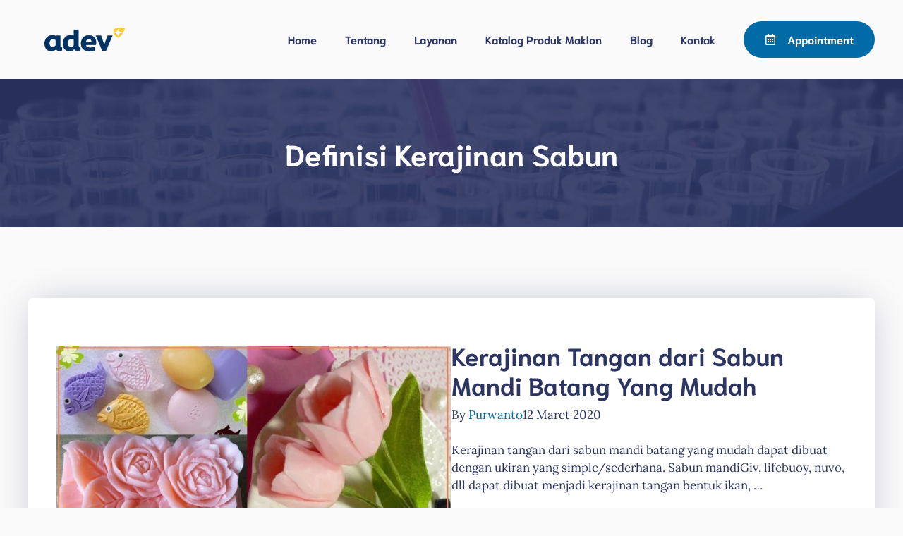

--- FILE ---
content_type: text/html; charset=UTF-8
request_url: https://adevnatural.com/tag/definisi-kerajinan-sabun/
body_size: 24969
content:
<!DOCTYPE html>
<html lang="id">
<head>
	<meta charset="UTF-8">
	<title>Definisi Kerajinan Sabun &#8211; Adev</title>
<meta name="viewport" content="width=device-width, initial-scale=1"><meta name="robots" content="follow, noindex">
<meta property="og:url" content="https://adevnatural.com/tag/definisi-kerajinan-sabun/">
<meta property="og:site_name" content="Adev">
<meta property="og:locale" content="id_ID">
<meta property="og:type" content="object">
<meta property="og:title" content="Definisi Kerajinan Sabun - Adev">
<meta property="og:image" content="https://adevnatural.com/wp-content/uploads/2024/01/Logo-Adev-Biru.jpg">
<meta property="og:image:secure_url" content="https://adevnatural.com/wp-content/uploads/2024/01/Logo-Adev-Biru.jpg">
<meta property="og:image:alt" content="">
<meta property="fb:pages" content="758685267645884">
<meta property="fb:admins" content="100094665428424">
<meta property="fb:app_id" content="643481347897303">
<meta name="twitter:card" content="summary">
<meta name="twitter:creator" content="@SlametPurwanto">
<meta name="twitter:title" content="Definisi Kerajinan Sabun - Adev">
<meta name="twitter:image" content="https://adevnatural.com/wp-content/uploads/2024/01/Logo-Adev-Biru.jpg">


<link rel="alternate" type="application/rss+xml" title="Adev &raquo; Feed" href="https://adevnatural.com/feed/" />
<link rel="alternate" type="application/rss+xml" title="Adev &raquo; Umpan Komentar" href="https://adevnatural.com/comments/feed/" />
<link rel="alternate" type="application/rss+xml" title="Adev &raquo; Definisi Kerajinan Sabun Umpan Tag" href="https://adevnatural.com/tag/definisi-kerajinan-sabun/feed/" />
<style id='wp-img-auto-sizes-contain-inline-css'>
img:is([sizes=auto i],[sizes^="auto," i]){contain-intrinsic-size:3000px 1500px}
/*# sourceURL=wp-img-auto-sizes-contain-inline-css */
</style>

<link rel='stylesheet' id='wp-block-library-css' href='https://adevnatural.com/wp-includes/css/dist/block-library/style.min.css?ver=6.9' media='all' />
<style id='classic-theme-styles-inline-css'>
/*! This file is auto-generated */
.wp-block-button__link{color:#fff;background-color:#32373c;border-radius:9999px;box-shadow:none;text-decoration:none;padding:calc(.667em + 2px) calc(1.333em + 2px);font-size:1.125em}.wp-block-file__button{background:#32373c;color:#fff;text-decoration:none}
/*# sourceURL=/wp-includes/css/classic-themes.min.css */
</style>
<style id='global-styles-inline-css'>
:root{--wp--preset--aspect-ratio--square: 1;--wp--preset--aspect-ratio--4-3: 4/3;--wp--preset--aspect-ratio--3-4: 3/4;--wp--preset--aspect-ratio--3-2: 3/2;--wp--preset--aspect-ratio--2-3: 2/3;--wp--preset--aspect-ratio--16-9: 16/9;--wp--preset--aspect-ratio--9-16: 9/16;--wp--preset--color--black: #000000;--wp--preset--color--cyan-bluish-gray: #abb8c3;--wp--preset--color--white: #ffffff;--wp--preset--color--pale-pink: #f78da7;--wp--preset--color--vivid-red: #cf2e2e;--wp--preset--color--luminous-vivid-orange: #ff6900;--wp--preset--color--luminous-vivid-amber: #fcb900;--wp--preset--color--light-green-cyan: #7bdcb5;--wp--preset--color--vivid-green-cyan: #00d084;--wp--preset--color--pale-cyan-blue: #8ed1fc;--wp--preset--color--vivid-cyan-blue: #0693e3;--wp--preset--color--vivid-purple: #9b51e0;--wp--preset--color--contrast: var(--contrast);--wp--preset--color--base: var(--base);--wp--preset--color--base-2: var(--base-2);--wp--preset--color--base-3: var(--base-3);--wp--preset--color--base-4: var(--base-4);--wp--preset--color--accent: var(--accent);--wp--preset--gradient--vivid-cyan-blue-to-vivid-purple: linear-gradient(135deg,rgb(6,147,227) 0%,rgb(155,81,224) 100%);--wp--preset--gradient--light-green-cyan-to-vivid-green-cyan: linear-gradient(135deg,rgb(122,220,180) 0%,rgb(0,208,130) 100%);--wp--preset--gradient--luminous-vivid-amber-to-luminous-vivid-orange: linear-gradient(135deg,rgb(252,185,0) 0%,rgb(255,105,0) 100%);--wp--preset--gradient--luminous-vivid-orange-to-vivid-red: linear-gradient(135deg,rgb(255,105,0) 0%,rgb(207,46,46) 100%);--wp--preset--gradient--very-light-gray-to-cyan-bluish-gray: linear-gradient(135deg,rgb(238,238,238) 0%,rgb(169,184,195) 100%);--wp--preset--gradient--cool-to-warm-spectrum: linear-gradient(135deg,rgb(74,234,220) 0%,rgb(151,120,209) 20%,rgb(207,42,186) 40%,rgb(238,44,130) 60%,rgb(251,105,98) 80%,rgb(254,248,76) 100%);--wp--preset--gradient--blush-light-purple: linear-gradient(135deg,rgb(255,206,236) 0%,rgb(152,150,240) 100%);--wp--preset--gradient--blush-bordeaux: linear-gradient(135deg,rgb(254,205,165) 0%,rgb(254,45,45) 50%,rgb(107,0,62) 100%);--wp--preset--gradient--luminous-dusk: linear-gradient(135deg,rgb(255,203,112) 0%,rgb(199,81,192) 50%,rgb(65,88,208) 100%);--wp--preset--gradient--pale-ocean: linear-gradient(135deg,rgb(255,245,203) 0%,rgb(182,227,212) 50%,rgb(51,167,181) 100%);--wp--preset--gradient--electric-grass: linear-gradient(135deg,rgb(202,248,128) 0%,rgb(113,206,126) 100%);--wp--preset--gradient--midnight: linear-gradient(135deg,rgb(2,3,129) 0%,rgb(40,116,252) 100%);--wp--preset--font-size--small: 13px;--wp--preset--font-size--medium: 20px;--wp--preset--font-size--large: 36px;--wp--preset--font-size--x-large: 42px;--wp--preset--spacing--20: 0.44rem;--wp--preset--spacing--30: 0.67rem;--wp--preset--spacing--40: 1rem;--wp--preset--spacing--50: 1.5rem;--wp--preset--spacing--60: 2.25rem;--wp--preset--spacing--70: 3.38rem;--wp--preset--spacing--80: 5.06rem;--wp--preset--shadow--natural: 6px 6px 9px rgba(0, 0, 0, 0.2);--wp--preset--shadow--deep: 12px 12px 50px rgba(0, 0, 0, 0.4);--wp--preset--shadow--sharp: 6px 6px 0px rgba(0, 0, 0, 0.2);--wp--preset--shadow--outlined: 6px 6px 0px -3px rgb(255, 255, 255), 6px 6px rgb(0, 0, 0);--wp--preset--shadow--crisp: 6px 6px 0px rgb(0, 0, 0);}:where(.is-layout-flex){gap: 0.5em;}:where(.is-layout-grid){gap: 0.5em;}body .is-layout-flex{display: flex;}.is-layout-flex{flex-wrap: wrap;align-items: center;}.is-layout-flex > :is(*, div){margin: 0;}body .is-layout-grid{display: grid;}.is-layout-grid > :is(*, div){margin: 0;}:where(.wp-block-columns.is-layout-flex){gap: 2em;}:where(.wp-block-columns.is-layout-grid){gap: 2em;}:where(.wp-block-post-template.is-layout-flex){gap: 1.25em;}:where(.wp-block-post-template.is-layout-grid){gap: 1.25em;}.has-black-color{color: var(--wp--preset--color--black) !important;}.has-cyan-bluish-gray-color{color: var(--wp--preset--color--cyan-bluish-gray) !important;}.has-white-color{color: var(--wp--preset--color--white) !important;}.has-pale-pink-color{color: var(--wp--preset--color--pale-pink) !important;}.has-vivid-red-color{color: var(--wp--preset--color--vivid-red) !important;}.has-luminous-vivid-orange-color{color: var(--wp--preset--color--luminous-vivid-orange) !important;}.has-luminous-vivid-amber-color{color: var(--wp--preset--color--luminous-vivid-amber) !important;}.has-light-green-cyan-color{color: var(--wp--preset--color--light-green-cyan) !important;}.has-vivid-green-cyan-color{color: var(--wp--preset--color--vivid-green-cyan) !important;}.has-pale-cyan-blue-color{color: var(--wp--preset--color--pale-cyan-blue) !important;}.has-vivid-cyan-blue-color{color: var(--wp--preset--color--vivid-cyan-blue) !important;}.has-vivid-purple-color{color: var(--wp--preset--color--vivid-purple) !important;}.has-black-background-color{background-color: var(--wp--preset--color--black) !important;}.has-cyan-bluish-gray-background-color{background-color: var(--wp--preset--color--cyan-bluish-gray) !important;}.has-white-background-color{background-color: var(--wp--preset--color--white) !important;}.has-pale-pink-background-color{background-color: var(--wp--preset--color--pale-pink) !important;}.has-vivid-red-background-color{background-color: var(--wp--preset--color--vivid-red) !important;}.has-luminous-vivid-orange-background-color{background-color: var(--wp--preset--color--luminous-vivid-orange) !important;}.has-luminous-vivid-amber-background-color{background-color: var(--wp--preset--color--luminous-vivid-amber) !important;}.has-light-green-cyan-background-color{background-color: var(--wp--preset--color--light-green-cyan) !important;}.has-vivid-green-cyan-background-color{background-color: var(--wp--preset--color--vivid-green-cyan) !important;}.has-pale-cyan-blue-background-color{background-color: var(--wp--preset--color--pale-cyan-blue) !important;}.has-vivid-cyan-blue-background-color{background-color: var(--wp--preset--color--vivid-cyan-blue) !important;}.has-vivid-purple-background-color{background-color: var(--wp--preset--color--vivid-purple) !important;}.has-black-border-color{border-color: var(--wp--preset--color--black) !important;}.has-cyan-bluish-gray-border-color{border-color: var(--wp--preset--color--cyan-bluish-gray) !important;}.has-white-border-color{border-color: var(--wp--preset--color--white) !important;}.has-pale-pink-border-color{border-color: var(--wp--preset--color--pale-pink) !important;}.has-vivid-red-border-color{border-color: var(--wp--preset--color--vivid-red) !important;}.has-luminous-vivid-orange-border-color{border-color: var(--wp--preset--color--luminous-vivid-orange) !important;}.has-luminous-vivid-amber-border-color{border-color: var(--wp--preset--color--luminous-vivid-amber) !important;}.has-light-green-cyan-border-color{border-color: var(--wp--preset--color--light-green-cyan) !important;}.has-vivid-green-cyan-border-color{border-color: var(--wp--preset--color--vivid-green-cyan) !important;}.has-pale-cyan-blue-border-color{border-color: var(--wp--preset--color--pale-cyan-blue) !important;}.has-vivid-cyan-blue-border-color{border-color: var(--wp--preset--color--vivid-cyan-blue) !important;}.has-vivid-purple-border-color{border-color: var(--wp--preset--color--vivid-purple) !important;}.has-vivid-cyan-blue-to-vivid-purple-gradient-background{background: var(--wp--preset--gradient--vivid-cyan-blue-to-vivid-purple) !important;}.has-light-green-cyan-to-vivid-green-cyan-gradient-background{background: var(--wp--preset--gradient--light-green-cyan-to-vivid-green-cyan) !important;}.has-luminous-vivid-amber-to-luminous-vivid-orange-gradient-background{background: var(--wp--preset--gradient--luminous-vivid-amber-to-luminous-vivid-orange) !important;}.has-luminous-vivid-orange-to-vivid-red-gradient-background{background: var(--wp--preset--gradient--luminous-vivid-orange-to-vivid-red) !important;}.has-very-light-gray-to-cyan-bluish-gray-gradient-background{background: var(--wp--preset--gradient--very-light-gray-to-cyan-bluish-gray) !important;}.has-cool-to-warm-spectrum-gradient-background{background: var(--wp--preset--gradient--cool-to-warm-spectrum) !important;}.has-blush-light-purple-gradient-background{background: var(--wp--preset--gradient--blush-light-purple) !important;}.has-blush-bordeaux-gradient-background{background: var(--wp--preset--gradient--blush-bordeaux) !important;}.has-luminous-dusk-gradient-background{background: var(--wp--preset--gradient--luminous-dusk) !important;}.has-pale-ocean-gradient-background{background: var(--wp--preset--gradient--pale-ocean) !important;}.has-electric-grass-gradient-background{background: var(--wp--preset--gradient--electric-grass) !important;}.has-midnight-gradient-background{background: var(--wp--preset--gradient--midnight) !important;}.has-small-font-size{font-size: var(--wp--preset--font-size--small) !important;}.has-medium-font-size{font-size: var(--wp--preset--font-size--medium) !important;}.has-large-font-size{font-size: var(--wp--preset--font-size--large) !important;}.has-x-large-font-size{font-size: var(--wp--preset--font-size--x-large) !important;}
:where(.wp-block-post-template.is-layout-flex){gap: 1.25em;}:where(.wp-block-post-template.is-layout-grid){gap: 1.25em;}
:where(.wp-block-term-template.is-layout-flex){gap: 1.25em;}:where(.wp-block-term-template.is-layout-grid){gap: 1.25em;}
:where(.wp-block-columns.is-layout-flex){gap: 2em;}:where(.wp-block-columns.is-layout-grid){gap: 2em;}
:root :where(.wp-block-pullquote){font-size: 1.5em;line-height: 1.6;}
/*# sourceURL=global-styles-inline-css */
</style>
<link rel='stylesheet' id='generate-style-css' href='https://adevnatural.com/wp-content/themes/generatepress/assets/css/main.min.css?ver=3.6.1' media='all' />
<style id='generate-style-inline-css'>
.generate-columns {margin-bottom: 60px;padding-left: 60px;}.generate-columns-container {margin-left: -60px;}.page-header {margin-bottom: 60px;margin-left: 60px}.generate-columns-container > .paging-navigation {margin-left: 60px;}
body{background-color:var(--base-3);color:var(--contrast);}a{color:var(--accent);}a:hover, a:focus, a:active{color:var(--contrast);}.grid-container{max-width:1400px;}.wp-block-group__inner-container{max-width:1400px;margin-left:auto;margin-right:auto;}.site-header .header-image{width:160px;}:root{--contrast:#2d3663;--base:#cce1ed;--base-2:#e4e4e9;--base-3:#fafafa;--base-4:#ffffff;--accent:#006ba6;}:root .has-contrast-color{color:var(--contrast);}:root .has-contrast-background-color{background-color:var(--contrast);}:root .has-base-color{color:var(--base);}:root .has-base-background-color{background-color:var(--base);}:root .has-base-2-color{color:var(--base-2);}:root .has-base-2-background-color{background-color:var(--base-2);}:root .has-base-3-color{color:var(--base-3);}:root .has-base-3-background-color{background-color:var(--base-3);}:root .has-base-4-color{color:var(--base-4);}:root .has-base-4-background-color{background-color:var(--base-4);}:root .has-accent-color{color:var(--accent);}:root .has-accent-background-color{background-color:var(--accent);}h1{font-family:Niramit, sans-serif;font-weight:700;font-size:42px;margin-bottom:1.2em;}@media (max-width:768px){h1{font-size:35px;}}h2{font-family:Niramit, sans-serif;font-weight:700;font-size:35px;line-height:1.2em;margin-bottom:1.2em;}@media (max-width:768px){h2{font-size:30px;}}h3{font-family:Niramit, sans-serif;font-weight:700;font-size:29px;}@media (max-width:768px){h3{font-size:24px;}}h4{font-family:Niramit, sans-serif;font-weight:700;font-size:24px;margin-bottom:1.2em;}@media (max-width:768px){h4{font-size:22px;}}h5{font-family:Niramit, sans-serif;font-weight:700;font-size:20px;margin-bottom:15px;}@media (max-width:768px){h5{font-size:19px;}}h6{font-family:Niramit, sans-serif;font-weight:700;font-size:16px;}@media (max-width:768px){h6{font-size:15px;}}body, button, input, select, textarea{font-family:Lora, serif;}.main-title{font-family:Niramit, sans-serif;}.main-navigation a, .main-navigation .menu-toggle, .main-navigation .menu-bar-items{font-family:Niramit, sans-serif;font-weight:700;font-size:16px;}button:not(.menu-toggle),html input[type="button"],input[type="reset"],input[type="submit"],.button,.wp-block-button .wp-block-button__link{font-family:Niramit, sans-serif;}.widget-title{font-weight:700;}.top-bar{background-color:var(--contrast);color:var(--base-4);}.top-bar a{color:#ffffff;}.top-bar a:hover{color:#303030;}.main-title a,.main-title a:hover{color:var(--contrast);}.site-description{color:var(--contrast);}.main-navigation,.main-navigation ul ul{background-color:var(--base-3);}.main-navigation .main-nav ul li a, .main-navigation .menu-toggle, .main-navigation .menu-bar-items{color:var(--contrast);}.main-navigation .main-nav ul li:not([class*="current-menu-"]):hover > a, .main-navigation .main-nav ul li:not([class*="current-menu-"]):focus > a, .main-navigation .main-nav ul li.sfHover:not([class*="current-menu-"]) > a, .main-navigation .menu-bar-item:hover > a, .main-navigation .menu-bar-item.sfHover > a{color:var(--accent);}button.menu-toggle:hover,button.menu-toggle:focus{color:var(--contrast);}.main-navigation .main-nav ul li[class*="current-menu-"] > a{color:var(--accent);}.navigation-search input[type="search"],.navigation-search input[type="search"]:active, .navigation-search input[type="search"]:focus, .main-navigation .main-nav ul li.search-item.active > a, .main-navigation .menu-bar-items .search-item.active > a{color:var(--accent);}.main-navigation ul ul{background-color:var(--base);}.main-navigation .main-nav ul ul li a{color:#515151;}.main-navigation .main-nav ul ul li:not([class*="current-menu-"]):hover > a,.main-navigation .main-nav ul ul li:not([class*="current-menu-"]):focus > a, .main-navigation .main-nav ul ul li.sfHover:not([class*="current-menu-"]) > a{color:#7a8896;}.main-navigation .main-nav ul ul li[class*="current-menu-"] > a{color:#7a8896;}.separate-containers .inside-article, .separate-containers .comments-area, .separate-containers .page-header, .one-container .container, .separate-containers .paging-navigation, .inside-page-header{color:var(--contrast);background-color:var(--base-3);}.inside-article a,.paging-navigation a,.comments-area a,.page-header a{color:var(--accent);}.inside-article a:hover,.paging-navigation a:hover,.comments-area a:hover,.page-header a:hover{color:var(--contrast);}.entry-title a{color:var(--contrast);}.entry-title a:hover{color:var(--contrast-2);}.entry-meta{color:var(--contrast-2);}h1{color:var(--contrast);}h2{color:var(--contrast);}h3{color:var(--contrast);}h4{color:var(--contrast);}h5{color:var(--contrast);}h6{color:var(--contrast);}.sidebar .widget{background-color:var(--base-4);}.footer-widgets{background-color:#ffffff;}.footer-widgets .widget-title{color:var(--contrast);}.site-info{background-color:var(--base-3);}input[type="text"],input[type="email"],input[type="url"],input[type="password"],input[type="search"],input[type="tel"],input[type="number"],textarea,select{color:var(--contrast);background-color:var(--base-4);border-color:var(--base-2);}input[type="text"]:focus,input[type="email"]:focus,input[type="url"]:focus,input[type="password"]:focus,input[type="search"]:focus,input[type="tel"]:focus,input[type="number"]:focus,textarea:focus,select:focus{color:var(--contrast);background-color:var(--base-4);border-color:var(--accent);}button,html input[type="button"],input[type="reset"],input[type="submit"],a.button,a.wp-block-button__link:not(.has-background){color:var(--base-4);background-color:var(--accent);}button:hover,html input[type="button"]:hover,input[type="reset"]:hover,input[type="submit"]:hover,a.button:hover,button:focus,html input[type="button"]:focus,input[type="reset"]:focus,input[type="submit"]:focus,a.button:focus,a.wp-block-button__link:not(.has-background):active,a.wp-block-button__link:not(.has-background):focus,a.wp-block-button__link:not(.has-background):hover{color:var(--base-4);background-color:var(--contrast);}a.generate-back-to-top{background-color:rgba( 0,0,0,0.4 );color:#ffffff;}a.generate-back-to-top:hover,a.generate-back-to-top:focus{background-color:rgba( 0,0,0,0.6 );color:#ffffff;}:root{--gp-search-modal-bg-color:var(--base-3);--gp-search-modal-text-color:var(--contrast);--gp-search-modal-overlay-bg-color:rgba(0,0,0,0.2);}@media (max-width: 0px){.main-navigation .menu-bar-item:hover > a, .main-navigation .menu-bar-item.sfHover > a{background:none;color:var(--contrast);}}.inside-header{padding:10px 40px 10px 40px;}.nav-below-header .main-navigation .inside-navigation.grid-container, .nav-above-header .main-navigation .inside-navigation.grid-container{padding:0px 20px 0px 20px;}.separate-containers .inside-article, .separate-containers .comments-area, .separate-containers .page-header, .separate-containers .paging-navigation, .one-container .site-content, .inside-page-header{padding:100px 40px 100px 40px;}.site-main .wp-block-group__inner-container{padding:100px 40px 100px 40px;}.separate-containers .paging-navigation{padding-top:20px;padding-bottom:20px;}.entry-content .alignwide, body:not(.no-sidebar) .entry-content .alignfull{margin-left:-40px;width:calc(100% + 80px);max-width:calc(100% + 80px);}.sidebar .widget, .page-header, .widget-area .main-navigation, .site-main > *{margin-bottom:60px;}.separate-containers .site-main{margin:60px;}.both-right .inside-left-sidebar,.both-left .inside-left-sidebar{margin-right:30px;}.both-right .inside-right-sidebar,.both-left .inside-right-sidebar{margin-left:30px;}.one-container.archive .post:not(:last-child):not(.is-loop-template-item), .one-container.blog .post:not(:last-child):not(.is-loop-template-item){padding-bottom:100px;}.separate-containers .featured-image{margin-top:60px;}.separate-containers .inside-right-sidebar, .separate-containers .inside-left-sidebar{margin-top:60px;margin-bottom:60px;}.rtl .menu-item-has-children .dropdown-menu-toggle{padding-left:20px;}.rtl .main-navigation .main-nav ul li.menu-item-has-children > a{padding-right:20px;}@media (max-width:768px){.separate-containers .inside-article, .separate-containers .comments-area, .separate-containers .page-header, .separate-containers .paging-navigation, .one-container .site-content, .inside-page-header{padding:60px 30px 60px 30px;}.site-main .wp-block-group__inner-container{padding:60px 30px 60px 30px;}.inside-top-bar{padding-right:30px;padding-left:30px;}.inside-header{padding-top:20px;padding-right:30px;padding-bottom:20px;padding-left:30px;}.widget-area .widget{padding-top:30px;padding-right:30px;padding-bottom:30px;padding-left:30px;}.footer-widgets-container{padding-top:30px;padding-right:30px;padding-bottom:30px;padding-left:30px;}.inside-site-info{padding-right:30px;padding-left:30px;}.entry-content .alignwide, body:not(.no-sidebar) .entry-content .alignfull{margin-left:-30px;width:calc(100% + 60px);max-width:calc(100% + 60px);}.one-container .site-main .paging-navigation{margin-bottom:60px;}}/* End cached CSS */.is-right-sidebar{width:30%;}.is-left-sidebar{width:30%;}.site-content .content-area{width:100%;}@media (max-width: 0px){.main-navigation .menu-toggle,.sidebar-nav-mobile:not(#sticky-placeholder){display:block;}.main-navigation ul,.gen-sidebar-nav,.main-navigation:not(.slideout-navigation):not(.toggled) .main-nav > ul,.has-inline-mobile-toggle #site-navigation .inside-navigation > *:not(.navigation-search):not(.main-nav){display:none;}.nav-align-right .inside-navigation,.nav-align-center .inside-navigation{justify-content:space-between;}.has-inline-mobile-toggle .mobile-menu-control-wrapper{display:flex;flex-wrap:wrap;}.has-inline-mobile-toggle .inside-header{flex-direction:row;text-align:left;flex-wrap:wrap;}.has-inline-mobile-toggle .header-widget,.has-inline-mobile-toggle #site-navigation{flex-basis:100%;}.nav-float-left .has-inline-mobile-toggle #site-navigation{order:10;}}
.elementor-template-full-width .site-content{display:block;}
.dynamic-author-image-rounded{border-radius:100%;}.dynamic-featured-image, .dynamic-author-image{vertical-align:middle;}.one-container.blog .dynamic-content-template:not(:last-child), .one-container.archive .dynamic-content-template:not(:last-child){padding-bottom:0px;}.dynamic-entry-excerpt > p:last-child{margin-bottom:0px;}
.main-navigation .main-nav ul li a,.menu-toggle,.main-navigation .menu-bar-item > a{transition: line-height 300ms ease}.main-navigation.toggled .main-nav > ul{background-color: var(--base-3)}.sticky-enabled .gen-sidebar-nav.is_stuck .main-navigation {margin-bottom: 0px;}.sticky-enabled .gen-sidebar-nav.is_stuck {z-index: 500;}.sticky-enabled .main-navigation.is_stuck {box-shadow: 0 2px 2px -2px rgba(0, 0, 0, .2);}.navigation-stick:not(.gen-sidebar-nav) {left: 0;right: 0;width: 100% !important;}.both-sticky-menu .main-navigation:not(#mobile-header).toggled .main-nav > ul,.mobile-sticky-menu .main-navigation:not(#mobile-header).toggled .main-nav > ul,.mobile-header-sticky #mobile-header.toggled .main-nav > ul {position: absolute;left: 0;right: 0;z-index: 999;}@media (max-width: 0px){#sticky-placeholder{height:0;overflow:hidden;}.has-inline-mobile-toggle #site-navigation.toggled{margin-top:0;}.has-inline-mobile-menu #site-navigation.toggled .main-nav > ul{top:1.5em;}}.nav-float-right .navigation-stick {width: 100% !important;left: 0;}.nav-float-right .navigation-stick .navigation-branding {margin-right: auto;}.main-navigation.has-sticky-branding:not(.grid-container) .inside-navigation:not(.grid-container) .navigation-branding{margin-left: 10px;}.main-navigation.navigation-stick.has-sticky-branding .inside-navigation.grid-container{padding-left:40px;padding-right:40px;}@media (max-width:768px){.main-navigation.navigation-stick.has-sticky-branding .inside-navigation.grid-container{padding-left:0;padding-right:0;}}
.post-image:not(:first-child), .page-content:not(:first-child), .entry-content:not(:first-child), .entry-summary:not(:first-child), footer.entry-meta{margin-top:1.5em;}.post-image-above-header .inside-article div.featured-image, .post-image-above-header .inside-article div.post-image{margin-bottom:1.5em;}
/*# sourceURL=generate-style-inline-css */
</style>
<style type="text/css">@font-face {font-family:Niramit;font-style:normal;font-weight:200;src:url(/cf-fonts/s/niramit/5.0.11/thai/200/normal.woff2);unicode-range:U+0E01-0E5B,U+200C-200D,U+25CC;font-display:auto;}@font-face {font-family:Niramit;font-style:normal;font-weight:200;src:url(/cf-fonts/s/niramit/5.0.11/latin/200/normal.woff2);unicode-range:U+0000-00FF,U+0131,U+0152-0153,U+02BB-02BC,U+02C6,U+02DA,U+02DC,U+0304,U+0308,U+0329,U+2000-206F,U+2074,U+20AC,U+2122,U+2191,U+2193,U+2212,U+2215,U+FEFF,U+FFFD;font-display:auto;}@font-face {font-family:Niramit;font-style:normal;font-weight:200;src:url(/cf-fonts/s/niramit/5.0.11/latin-ext/200/normal.woff2);unicode-range:U+0100-02AF,U+0304,U+0308,U+0329,U+1E00-1E9F,U+1EF2-1EFF,U+2020,U+20A0-20AB,U+20AD-20CF,U+2113,U+2C60-2C7F,U+A720-A7FF;font-display:auto;}@font-face {font-family:Niramit;font-style:normal;font-weight:200;src:url(/cf-fonts/s/niramit/5.0.11/vietnamese/200/normal.woff2);unicode-range:U+0102-0103,U+0110-0111,U+0128-0129,U+0168-0169,U+01A0-01A1,U+01AF-01B0,U+0300-0301,U+0303-0304,U+0308-0309,U+0323,U+0329,U+1EA0-1EF9,U+20AB;font-display:auto;}@font-face {font-family:Niramit;font-style:italic;font-weight:200;src:url(/cf-fonts/s/niramit/5.0.11/vietnamese/200/italic.woff2);unicode-range:U+0102-0103,U+0110-0111,U+0128-0129,U+0168-0169,U+01A0-01A1,U+01AF-01B0,U+0300-0301,U+0303-0304,U+0308-0309,U+0323,U+0329,U+1EA0-1EF9,U+20AB;font-display:auto;}@font-face {font-family:Niramit;font-style:italic;font-weight:200;src:url(/cf-fonts/s/niramit/5.0.11/latin/200/italic.woff2);unicode-range:U+0000-00FF,U+0131,U+0152-0153,U+02BB-02BC,U+02C6,U+02DA,U+02DC,U+0304,U+0308,U+0329,U+2000-206F,U+2074,U+20AC,U+2122,U+2191,U+2193,U+2212,U+2215,U+FEFF,U+FFFD;font-display:auto;}@font-face {font-family:Niramit;font-style:italic;font-weight:200;src:url(/cf-fonts/s/niramit/5.0.11/latin-ext/200/italic.woff2);unicode-range:U+0100-02AF,U+0304,U+0308,U+0329,U+1E00-1E9F,U+1EF2-1EFF,U+2020,U+20A0-20AB,U+20AD-20CF,U+2113,U+2C60-2C7F,U+A720-A7FF;font-display:auto;}@font-face {font-family:Niramit;font-style:italic;font-weight:200;src:url(/cf-fonts/s/niramit/5.0.11/thai/200/italic.woff2);unicode-range:U+0E01-0E5B,U+200C-200D,U+25CC;font-display:auto;}@font-face {font-family:Niramit;font-style:normal;font-weight:300;src:url(/cf-fonts/s/niramit/5.0.11/latin/300/normal.woff2);unicode-range:U+0000-00FF,U+0131,U+0152-0153,U+02BB-02BC,U+02C6,U+02DA,U+02DC,U+0304,U+0308,U+0329,U+2000-206F,U+2074,U+20AC,U+2122,U+2191,U+2193,U+2212,U+2215,U+FEFF,U+FFFD;font-display:auto;}@font-face {font-family:Niramit;font-style:normal;font-weight:300;src:url(/cf-fonts/s/niramit/5.0.11/thai/300/normal.woff2);unicode-range:U+0E01-0E5B,U+200C-200D,U+25CC;font-display:auto;}@font-face {font-family:Niramit;font-style:normal;font-weight:300;src:url(/cf-fonts/s/niramit/5.0.11/latin-ext/300/normal.woff2);unicode-range:U+0100-02AF,U+0304,U+0308,U+0329,U+1E00-1E9F,U+1EF2-1EFF,U+2020,U+20A0-20AB,U+20AD-20CF,U+2113,U+2C60-2C7F,U+A720-A7FF;font-display:auto;}@font-face {font-family:Niramit;font-style:normal;font-weight:300;src:url(/cf-fonts/s/niramit/5.0.11/vietnamese/300/normal.woff2);unicode-range:U+0102-0103,U+0110-0111,U+0128-0129,U+0168-0169,U+01A0-01A1,U+01AF-01B0,U+0300-0301,U+0303-0304,U+0308-0309,U+0323,U+0329,U+1EA0-1EF9,U+20AB;font-display:auto;}@font-face {font-family:Niramit;font-style:italic;font-weight:300;src:url(/cf-fonts/s/niramit/5.0.11/latin/300/italic.woff2);unicode-range:U+0000-00FF,U+0131,U+0152-0153,U+02BB-02BC,U+02C6,U+02DA,U+02DC,U+0304,U+0308,U+0329,U+2000-206F,U+2074,U+20AC,U+2122,U+2191,U+2193,U+2212,U+2215,U+FEFF,U+FFFD;font-display:auto;}@font-face {font-family:Niramit;font-style:italic;font-weight:300;src:url(/cf-fonts/s/niramit/5.0.11/vietnamese/300/italic.woff2);unicode-range:U+0102-0103,U+0110-0111,U+0128-0129,U+0168-0169,U+01A0-01A1,U+01AF-01B0,U+0300-0301,U+0303-0304,U+0308-0309,U+0323,U+0329,U+1EA0-1EF9,U+20AB;font-display:auto;}@font-face {font-family:Niramit;font-style:italic;font-weight:300;src:url(/cf-fonts/s/niramit/5.0.11/latin-ext/300/italic.woff2);unicode-range:U+0100-02AF,U+0304,U+0308,U+0329,U+1E00-1E9F,U+1EF2-1EFF,U+2020,U+20A0-20AB,U+20AD-20CF,U+2113,U+2C60-2C7F,U+A720-A7FF;font-display:auto;}@font-face {font-family:Niramit;font-style:italic;font-weight:300;src:url(/cf-fonts/s/niramit/5.0.11/thai/300/italic.woff2);unicode-range:U+0E01-0E5B,U+200C-200D,U+25CC;font-display:auto;}@font-face {font-family:Niramit;font-style:normal;font-weight:400;src:url(/cf-fonts/s/niramit/5.0.11/thai/400/normal.woff2);unicode-range:U+0E01-0E5B,U+200C-200D,U+25CC;font-display:auto;}@font-face {font-family:Niramit;font-style:normal;font-weight:400;src:url(/cf-fonts/s/niramit/5.0.11/latin-ext/400/normal.woff2);unicode-range:U+0100-02AF,U+0304,U+0308,U+0329,U+1E00-1E9F,U+1EF2-1EFF,U+2020,U+20A0-20AB,U+20AD-20CF,U+2113,U+2C60-2C7F,U+A720-A7FF;font-display:auto;}@font-face {font-family:Niramit;font-style:normal;font-weight:400;src:url(/cf-fonts/s/niramit/5.0.11/vietnamese/400/normal.woff2);unicode-range:U+0102-0103,U+0110-0111,U+0128-0129,U+0168-0169,U+01A0-01A1,U+01AF-01B0,U+0300-0301,U+0303-0304,U+0308-0309,U+0323,U+0329,U+1EA0-1EF9,U+20AB;font-display:auto;}@font-face {font-family:Niramit;font-style:normal;font-weight:400;src:url(/cf-fonts/s/niramit/5.0.11/latin/400/normal.woff2);unicode-range:U+0000-00FF,U+0131,U+0152-0153,U+02BB-02BC,U+02C6,U+02DA,U+02DC,U+0304,U+0308,U+0329,U+2000-206F,U+2074,U+20AC,U+2122,U+2191,U+2193,U+2212,U+2215,U+FEFF,U+FFFD;font-display:auto;}@font-face {font-family:Niramit;font-style:italic;font-weight:400;src:url(/cf-fonts/s/niramit/5.0.11/latin-ext/400/italic.woff2);unicode-range:U+0100-02AF,U+0304,U+0308,U+0329,U+1E00-1E9F,U+1EF2-1EFF,U+2020,U+20A0-20AB,U+20AD-20CF,U+2113,U+2C60-2C7F,U+A720-A7FF;font-display:auto;}@font-face {font-family:Niramit;font-style:italic;font-weight:400;src:url(/cf-fonts/s/niramit/5.0.11/vietnamese/400/italic.woff2);unicode-range:U+0102-0103,U+0110-0111,U+0128-0129,U+0168-0169,U+01A0-01A1,U+01AF-01B0,U+0300-0301,U+0303-0304,U+0308-0309,U+0323,U+0329,U+1EA0-1EF9,U+20AB;font-display:auto;}@font-face {font-family:Niramit;font-style:italic;font-weight:400;src:url(/cf-fonts/s/niramit/5.0.11/latin/400/italic.woff2);unicode-range:U+0000-00FF,U+0131,U+0152-0153,U+02BB-02BC,U+02C6,U+02DA,U+02DC,U+0304,U+0308,U+0329,U+2000-206F,U+2074,U+20AC,U+2122,U+2191,U+2193,U+2212,U+2215,U+FEFF,U+FFFD;font-display:auto;}@font-face {font-family:Niramit;font-style:italic;font-weight:400;src:url(/cf-fonts/s/niramit/5.0.11/thai/400/italic.woff2);unicode-range:U+0E01-0E5B,U+200C-200D,U+25CC;font-display:auto;}@font-face {font-family:Niramit;font-style:normal;font-weight:500;src:url(/cf-fonts/s/niramit/5.0.11/latin/500/normal.woff2);unicode-range:U+0000-00FF,U+0131,U+0152-0153,U+02BB-02BC,U+02C6,U+02DA,U+02DC,U+0304,U+0308,U+0329,U+2000-206F,U+2074,U+20AC,U+2122,U+2191,U+2193,U+2212,U+2215,U+FEFF,U+FFFD;font-display:auto;}@font-face {font-family:Niramit;font-style:normal;font-weight:500;src:url(/cf-fonts/s/niramit/5.0.11/latin-ext/500/normal.woff2);unicode-range:U+0100-02AF,U+0304,U+0308,U+0329,U+1E00-1E9F,U+1EF2-1EFF,U+2020,U+20A0-20AB,U+20AD-20CF,U+2113,U+2C60-2C7F,U+A720-A7FF;font-display:auto;}@font-face {font-family:Niramit;font-style:normal;font-weight:500;src:url(/cf-fonts/s/niramit/5.0.11/thai/500/normal.woff2);unicode-range:U+0E01-0E5B,U+200C-200D,U+25CC;font-display:auto;}@font-face {font-family:Niramit;font-style:normal;font-weight:500;src:url(/cf-fonts/s/niramit/5.0.11/vietnamese/500/normal.woff2);unicode-range:U+0102-0103,U+0110-0111,U+0128-0129,U+0168-0169,U+01A0-01A1,U+01AF-01B0,U+0300-0301,U+0303-0304,U+0308-0309,U+0323,U+0329,U+1EA0-1EF9,U+20AB;font-display:auto;}@font-face {font-family:Niramit;font-style:italic;font-weight:500;src:url(/cf-fonts/s/niramit/5.0.11/latin/500/italic.woff2);unicode-range:U+0000-00FF,U+0131,U+0152-0153,U+02BB-02BC,U+02C6,U+02DA,U+02DC,U+0304,U+0308,U+0329,U+2000-206F,U+2074,U+20AC,U+2122,U+2191,U+2193,U+2212,U+2215,U+FEFF,U+FFFD;font-display:auto;}@font-face {font-family:Niramit;font-style:italic;font-weight:500;src:url(/cf-fonts/s/niramit/5.0.11/latin-ext/500/italic.woff2);unicode-range:U+0100-02AF,U+0304,U+0308,U+0329,U+1E00-1E9F,U+1EF2-1EFF,U+2020,U+20A0-20AB,U+20AD-20CF,U+2113,U+2C60-2C7F,U+A720-A7FF;font-display:auto;}@font-face {font-family:Niramit;font-style:italic;font-weight:500;src:url(/cf-fonts/s/niramit/5.0.11/thai/500/italic.woff2);unicode-range:U+0E01-0E5B,U+200C-200D,U+25CC;font-display:auto;}@font-face {font-family:Niramit;font-style:italic;font-weight:500;src:url(/cf-fonts/s/niramit/5.0.11/vietnamese/500/italic.woff2);unicode-range:U+0102-0103,U+0110-0111,U+0128-0129,U+0168-0169,U+01A0-01A1,U+01AF-01B0,U+0300-0301,U+0303-0304,U+0308-0309,U+0323,U+0329,U+1EA0-1EF9,U+20AB;font-display:auto;}@font-face {font-family:Niramit;font-style:normal;font-weight:600;src:url(/cf-fonts/s/niramit/5.0.11/vietnamese/600/normal.woff2);unicode-range:U+0102-0103,U+0110-0111,U+0128-0129,U+0168-0169,U+01A0-01A1,U+01AF-01B0,U+0300-0301,U+0303-0304,U+0308-0309,U+0323,U+0329,U+1EA0-1EF9,U+20AB;font-display:auto;}@font-face {font-family:Niramit;font-style:normal;font-weight:600;src:url(/cf-fonts/s/niramit/5.0.11/latin/600/normal.woff2);unicode-range:U+0000-00FF,U+0131,U+0152-0153,U+02BB-02BC,U+02C6,U+02DA,U+02DC,U+0304,U+0308,U+0329,U+2000-206F,U+2074,U+20AC,U+2122,U+2191,U+2193,U+2212,U+2215,U+FEFF,U+FFFD;font-display:auto;}@font-face {font-family:Niramit;font-style:normal;font-weight:600;src:url(/cf-fonts/s/niramit/5.0.11/latin-ext/600/normal.woff2);unicode-range:U+0100-02AF,U+0304,U+0308,U+0329,U+1E00-1E9F,U+1EF2-1EFF,U+2020,U+20A0-20AB,U+20AD-20CF,U+2113,U+2C60-2C7F,U+A720-A7FF;font-display:auto;}@font-face {font-family:Niramit;font-style:normal;font-weight:600;src:url(/cf-fonts/s/niramit/5.0.11/thai/600/normal.woff2);unicode-range:U+0E01-0E5B,U+200C-200D,U+25CC;font-display:auto;}@font-face {font-family:Niramit;font-style:italic;font-weight:600;src:url(/cf-fonts/s/niramit/5.0.11/latin/600/italic.woff2);unicode-range:U+0000-00FF,U+0131,U+0152-0153,U+02BB-02BC,U+02C6,U+02DA,U+02DC,U+0304,U+0308,U+0329,U+2000-206F,U+2074,U+20AC,U+2122,U+2191,U+2193,U+2212,U+2215,U+FEFF,U+FFFD;font-display:auto;}@font-face {font-family:Niramit;font-style:italic;font-weight:600;src:url(/cf-fonts/s/niramit/5.0.11/latin-ext/600/italic.woff2);unicode-range:U+0100-02AF,U+0304,U+0308,U+0329,U+1E00-1E9F,U+1EF2-1EFF,U+2020,U+20A0-20AB,U+20AD-20CF,U+2113,U+2C60-2C7F,U+A720-A7FF;font-display:auto;}@font-face {font-family:Niramit;font-style:italic;font-weight:600;src:url(/cf-fonts/s/niramit/5.0.11/vietnamese/600/italic.woff2);unicode-range:U+0102-0103,U+0110-0111,U+0128-0129,U+0168-0169,U+01A0-01A1,U+01AF-01B0,U+0300-0301,U+0303-0304,U+0308-0309,U+0323,U+0329,U+1EA0-1EF9,U+20AB;font-display:auto;}@font-face {font-family:Niramit;font-style:italic;font-weight:600;src:url(/cf-fonts/s/niramit/5.0.11/thai/600/italic.woff2);unicode-range:U+0E01-0E5B,U+200C-200D,U+25CC;font-display:auto;}@font-face {font-family:Niramit;font-style:normal;font-weight:700;src:url(/cf-fonts/s/niramit/5.0.11/thai/700/normal.woff2);unicode-range:U+0E01-0E5B,U+200C-200D,U+25CC;font-display:auto;}@font-face {font-family:Niramit;font-style:normal;font-weight:700;src:url(/cf-fonts/s/niramit/5.0.11/latin-ext/700/normal.woff2);unicode-range:U+0100-02AF,U+0304,U+0308,U+0329,U+1E00-1E9F,U+1EF2-1EFF,U+2020,U+20A0-20AB,U+20AD-20CF,U+2113,U+2C60-2C7F,U+A720-A7FF;font-display:auto;}@font-face {font-family:Niramit;font-style:normal;font-weight:700;src:url(/cf-fonts/s/niramit/5.0.11/latin/700/normal.woff2);unicode-range:U+0000-00FF,U+0131,U+0152-0153,U+02BB-02BC,U+02C6,U+02DA,U+02DC,U+0304,U+0308,U+0329,U+2000-206F,U+2074,U+20AC,U+2122,U+2191,U+2193,U+2212,U+2215,U+FEFF,U+FFFD;font-display:auto;}@font-face {font-family:Niramit;font-style:normal;font-weight:700;src:url(/cf-fonts/s/niramit/5.0.11/vietnamese/700/normal.woff2);unicode-range:U+0102-0103,U+0110-0111,U+0128-0129,U+0168-0169,U+01A0-01A1,U+01AF-01B0,U+0300-0301,U+0303-0304,U+0308-0309,U+0323,U+0329,U+1EA0-1EF9,U+20AB;font-display:auto;}@font-face {font-family:Niramit;font-style:italic;font-weight:700;src:url(/cf-fonts/s/niramit/5.0.11/vietnamese/700/italic.woff2);unicode-range:U+0102-0103,U+0110-0111,U+0128-0129,U+0168-0169,U+01A0-01A1,U+01AF-01B0,U+0300-0301,U+0303-0304,U+0308-0309,U+0323,U+0329,U+1EA0-1EF9,U+20AB;font-display:auto;}@font-face {font-family:Niramit;font-style:italic;font-weight:700;src:url(/cf-fonts/s/niramit/5.0.11/latin/700/italic.woff2);unicode-range:U+0000-00FF,U+0131,U+0152-0153,U+02BB-02BC,U+02C6,U+02DA,U+02DC,U+0304,U+0308,U+0329,U+2000-206F,U+2074,U+20AC,U+2122,U+2191,U+2193,U+2212,U+2215,U+FEFF,U+FFFD;font-display:auto;}@font-face {font-family:Niramit;font-style:italic;font-weight:700;src:url(/cf-fonts/s/niramit/5.0.11/latin-ext/700/italic.woff2);unicode-range:U+0100-02AF,U+0304,U+0308,U+0329,U+1E00-1E9F,U+1EF2-1EFF,U+2020,U+20A0-20AB,U+20AD-20CF,U+2113,U+2C60-2C7F,U+A720-A7FF;font-display:auto;}@font-face {font-family:Niramit;font-style:italic;font-weight:700;src:url(/cf-fonts/s/niramit/5.0.11/thai/700/italic.woff2);unicode-range:U+0E01-0E5B,U+200C-200D,U+25CC;font-display:auto;}@font-face {font-family:Lora;font-style:normal;font-weight:400;src:url(/cf-fonts/s/lora/5.0.11/vietnamese/400/normal.woff2);unicode-range:U+0102-0103,U+0110-0111,U+0128-0129,U+0168-0169,U+01A0-01A1,U+01AF-01B0,U+0300-0301,U+0303-0304,U+0308-0309,U+0323,U+0329,U+1EA0-1EF9,U+20AB;font-display:auto;}@font-face {font-family:Lora;font-style:normal;font-weight:400;src:url(/cf-fonts/s/lora/5.0.11/latin-ext/400/normal.woff2);unicode-range:U+0100-02AF,U+0304,U+0308,U+0329,U+1E00-1E9F,U+1EF2-1EFF,U+2020,U+20A0-20AB,U+20AD-20CF,U+2113,U+2C60-2C7F,U+A720-A7FF;font-display:auto;}@font-face {font-family:Lora;font-style:normal;font-weight:400;src:url(/cf-fonts/s/lora/5.0.11/cyrillic/400/normal.woff2);unicode-range:U+0301,U+0400-045F,U+0490-0491,U+04B0-04B1,U+2116;font-display:auto;}@font-face {font-family:Lora;font-style:normal;font-weight:400;src:url(/cf-fonts/s/lora/5.0.11/cyrillic-ext/400/normal.woff2);unicode-range:U+0460-052F,U+1C80-1C88,U+20B4,U+2DE0-2DFF,U+A640-A69F,U+FE2E-FE2F;font-display:auto;}@font-face {font-family:Lora;font-style:normal;font-weight:400;src:url(/cf-fonts/s/lora/5.0.11/latin/400/normal.woff2);unicode-range:U+0000-00FF,U+0131,U+0152-0153,U+02BB-02BC,U+02C6,U+02DA,U+02DC,U+0304,U+0308,U+0329,U+2000-206F,U+2074,U+20AC,U+2122,U+2191,U+2193,U+2212,U+2215,U+FEFF,U+FFFD;font-display:auto;}@font-face {font-family:Lora;font-style:normal;font-weight:500;src:url(/cf-fonts/s/lora/5.0.11/latin-ext/500/normal.woff2);unicode-range:U+0100-02AF,U+0304,U+0308,U+0329,U+1E00-1E9F,U+1EF2-1EFF,U+2020,U+20A0-20AB,U+20AD-20CF,U+2113,U+2C60-2C7F,U+A720-A7FF;font-display:auto;}@font-face {font-family:Lora;font-style:normal;font-weight:500;src:url(/cf-fonts/s/lora/5.0.11/cyrillic/500/normal.woff2);unicode-range:U+0301,U+0400-045F,U+0490-0491,U+04B0-04B1,U+2116;font-display:auto;}@font-face {font-family:Lora;font-style:normal;font-weight:500;src:url(/cf-fonts/s/lora/5.0.11/vietnamese/500/normal.woff2);unicode-range:U+0102-0103,U+0110-0111,U+0128-0129,U+0168-0169,U+01A0-01A1,U+01AF-01B0,U+0300-0301,U+0303-0304,U+0308-0309,U+0323,U+0329,U+1EA0-1EF9,U+20AB;font-display:auto;}@font-face {font-family:Lora;font-style:normal;font-weight:500;src:url(/cf-fonts/s/lora/5.0.11/latin/500/normal.woff2);unicode-range:U+0000-00FF,U+0131,U+0152-0153,U+02BB-02BC,U+02C6,U+02DA,U+02DC,U+0304,U+0308,U+0329,U+2000-206F,U+2074,U+20AC,U+2122,U+2191,U+2193,U+2212,U+2215,U+FEFF,U+FFFD;font-display:auto;}@font-face {font-family:Lora;font-style:normal;font-weight:500;src:url(/cf-fonts/s/lora/5.0.11/cyrillic-ext/500/normal.woff2);unicode-range:U+0460-052F,U+1C80-1C88,U+20B4,U+2DE0-2DFF,U+A640-A69F,U+FE2E-FE2F;font-display:auto;}@font-face {font-family:Lora;font-style:normal;font-weight:600;src:url(/cf-fonts/s/lora/5.0.11/cyrillic/600/normal.woff2);unicode-range:U+0301,U+0400-045F,U+0490-0491,U+04B0-04B1,U+2116;font-display:auto;}@font-face {font-family:Lora;font-style:normal;font-weight:600;src:url(/cf-fonts/s/lora/5.0.11/latin/600/normal.woff2);unicode-range:U+0000-00FF,U+0131,U+0152-0153,U+02BB-02BC,U+02C6,U+02DA,U+02DC,U+0304,U+0308,U+0329,U+2000-206F,U+2074,U+20AC,U+2122,U+2191,U+2193,U+2212,U+2215,U+FEFF,U+FFFD;font-display:auto;}@font-face {font-family:Lora;font-style:normal;font-weight:600;src:url(/cf-fonts/s/lora/5.0.11/cyrillic-ext/600/normal.woff2);unicode-range:U+0460-052F,U+1C80-1C88,U+20B4,U+2DE0-2DFF,U+A640-A69F,U+FE2E-FE2F;font-display:auto;}@font-face {font-family:Lora;font-style:normal;font-weight:600;src:url(/cf-fonts/s/lora/5.0.11/vietnamese/600/normal.woff2);unicode-range:U+0102-0103,U+0110-0111,U+0128-0129,U+0168-0169,U+01A0-01A1,U+01AF-01B0,U+0300-0301,U+0303-0304,U+0308-0309,U+0323,U+0329,U+1EA0-1EF9,U+20AB;font-display:auto;}@font-face {font-family:Lora;font-style:normal;font-weight:600;src:url(/cf-fonts/s/lora/5.0.11/latin-ext/600/normal.woff2);unicode-range:U+0100-02AF,U+0304,U+0308,U+0329,U+1E00-1E9F,U+1EF2-1EFF,U+2020,U+20A0-20AB,U+20AD-20CF,U+2113,U+2C60-2C7F,U+A720-A7FF;font-display:auto;}@font-face {font-family:Lora;font-style:normal;font-weight:700;src:url(/cf-fonts/s/lora/5.0.11/latin/700/normal.woff2);unicode-range:U+0000-00FF,U+0131,U+0152-0153,U+02BB-02BC,U+02C6,U+02DA,U+02DC,U+0304,U+0308,U+0329,U+2000-206F,U+2074,U+20AC,U+2122,U+2191,U+2193,U+2212,U+2215,U+FEFF,U+FFFD;font-display:auto;}@font-face {font-family:Lora;font-style:normal;font-weight:700;src:url(/cf-fonts/s/lora/5.0.11/cyrillic/700/normal.woff2);unicode-range:U+0301,U+0400-045F,U+0490-0491,U+04B0-04B1,U+2116;font-display:auto;}@font-face {font-family:Lora;font-style:normal;font-weight:700;src:url(/cf-fonts/s/lora/5.0.11/latin-ext/700/normal.woff2);unicode-range:U+0100-02AF,U+0304,U+0308,U+0329,U+1E00-1E9F,U+1EF2-1EFF,U+2020,U+20A0-20AB,U+20AD-20CF,U+2113,U+2C60-2C7F,U+A720-A7FF;font-display:auto;}@font-face {font-family:Lora;font-style:normal;font-weight:700;src:url(/cf-fonts/s/lora/5.0.11/vietnamese/700/normal.woff2);unicode-range:U+0102-0103,U+0110-0111,U+0128-0129,U+0168-0169,U+01A0-01A1,U+01AF-01B0,U+0300-0301,U+0303-0304,U+0308-0309,U+0323,U+0329,U+1EA0-1EF9,U+20AB;font-display:auto;}@font-face {font-family:Lora;font-style:normal;font-weight:700;src:url(/cf-fonts/s/lora/5.0.11/cyrillic-ext/700/normal.woff2);unicode-range:U+0460-052F,U+1C80-1C88,U+20B4,U+2DE0-2DFF,U+A640-A69F,U+FE2E-FE2F;font-display:auto;}@font-face {font-family:Lora;font-style:italic;font-weight:400;src:url(/cf-fonts/s/lora/5.0.11/vietnamese/400/italic.woff2);unicode-range:U+0102-0103,U+0110-0111,U+0128-0129,U+0168-0169,U+01A0-01A1,U+01AF-01B0,U+0300-0301,U+0303-0304,U+0308-0309,U+0323,U+0329,U+1EA0-1EF9,U+20AB;font-display:auto;}@font-face {font-family:Lora;font-style:italic;font-weight:400;src:url(/cf-fonts/s/lora/5.0.11/latin/400/italic.woff2);unicode-range:U+0000-00FF,U+0131,U+0152-0153,U+02BB-02BC,U+02C6,U+02DA,U+02DC,U+0304,U+0308,U+0329,U+2000-206F,U+2074,U+20AC,U+2122,U+2191,U+2193,U+2212,U+2215,U+FEFF,U+FFFD;font-display:auto;}@font-face {font-family:Lora;font-style:italic;font-weight:400;src:url(/cf-fonts/s/lora/5.0.11/cyrillic/400/italic.woff2);unicode-range:U+0301,U+0400-045F,U+0490-0491,U+04B0-04B1,U+2116;font-display:auto;}@font-face {font-family:Lora;font-style:italic;font-weight:400;src:url(/cf-fonts/s/lora/5.0.11/cyrillic-ext/400/italic.woff2);unicode-range:U+0460-052F,U+1C80-1C88,U+20B4,U+2DE0-2DFF,U+A640-A69F,U+FE2E-FE2F;font-display:auto;}@font-face {font-family:Lora;font-style:italic;font-weight:400;src:url(/cf-fonts/s/lora/5.0.11/latin-ext/400/italic.woff2);unicode-range:U+0100-02AF,U+0304,U+0308,U+0329,U+1E00-1E9F,U+1EF2-1EFF,U+2020,U+20A0-20AB,U+20AD-20CF,U+2113,U+2C60-2C7F,U+A720-A7FF;font-display:auto;}@font-face {font-family:Lora;font-style:italic;font-weight:500;src:url(/cf-fonts/s/lora/5.0.11/cyrillic/500/italic.woff2);unicode-range:U+0301,U+0400-045F,U+0490-0491,U+04B0-04B1,U+2116;font-display:auto;}@font-face {font-family:Lora;font-style:italic;font-weight:500;src:url(/cf-fonts/s/lora/5.0.11/latin-ext/500/italic.woff2);unicode-range:U+0100-02AF,U+0304,U+0308,U+0329,U+1E00-1E9F,U+1EF2-1EFF,U+2020,U+20A0-20AB,U+20AD-20CF,U+2113,U+2C60-2C7F,U+A720-A7FF;font-display:auto;}@font-face {font-family:Lora;font-style:italic;font-weight:500;src:url(/cf-fonts/s/lora/5.0.11/vietnamese/500/italic.woff2);unicode-range:U+0102-0103,U+0110-0111,U+0128-0129,U+0168-0169,U+01A0-01A1,U+01AF-01B0,U+0300-0301,U+0303-0304,U+0308-0309,U+0323,U+0329,U+1EA0-1EF9,U+20AB;font-display:auto;}@font-face {font-family:Lora;font-style:italic;font-weight:500;src:url(/cf-fonts/s/lora/5.0.11/latin/500/italic.woff2);unicode-range:U+0000-00FF,U+0131,U+0152-0153,U+02BB-02BC,U+02C6,U+02DA,U+02DC,U+0304,U+0308,U+0329,U+2000-206F,U+2074,U+20AC,U+2122,U+2191,U+2193,U+2212,U+2215,U+FEFF,U+FFFD;font-display:auto;}@font-face {font-family:Lora;font-style:italic;font-weight:500;src:url(/cf-fonts/s/lora/5.0.11/cyrillic-ext/500/italic.woff2);unicode-range:U+0460-052F,U+1C80-1C88,U+20B4,U+2DE0-2DFF,U+A640-A69F,U+FE2E-FE2F;font-display:auto;}@font-face {font-family:Lora;font-style:italic;font-weight:600;src:url(/cf-fonts/s/lora/5.0.11/cyrillic/600/italic.woff2);unicode-range:U+0301,U+0400-045F,U+0490-0491,U+04B0-04B1,U+2116;font-display:auto;}@font-face {font-family:Lora;font-style:italic;font-weight:600;src:url(/cf-fonts/s/lora/5.0.11/latin/600/italic.woff2);unicode-range:U+0000-00FF,U+0131,U+0152-0153,U+02BB-02BC,U+02C6,U+02DA,U+02DC,U+0304,U+0308,U+0329,U+2000-206F,U+2074,U+20AC,U+2122,U+2191,U+2193,U+2212,U+2215,U+FEFF,U+FFFD;font-display:auto;}@font-face {font-family:Lora;font-style:italic;font-weight:600;src:url(/cf-fonts/s/lora/5.0.11/vietnamese/600/italic.woff2);unicode-range:U+0102-0103,U+0110-0111,U+0128-0129,U+0168-0169,U+01A0-01A1,U+01AF-01B0,U+0300-0301,U+0303-0304,U+0308-0309,U+0323,U+0329,U+1EA0-1EF9,U+20AB;font-display:auto;}@font-face {font-family:Lora;font-style:italic;font-weight:600;src:url(/cf-fonts/s/lora/5.0.11/latin-ext/600/italic.woff2);unicode-range:U+0100-02AF,U+0304,U+0308,U+0329,U+1E00-1E9F,U+1EF2-1EFF,U+2020,U+20A0-20AB,U+20AD-20CF,U+2113,U+2C60-2C7F,U+A720-A7FF;font-display:auto;}@font-face {font-family:Lora;font-style:italic;font-weight:600;src:url(/cf-fonts/s/lora/5.0.11/cyrillic-ext/600/italic.woff2);unicode-range:U+0460-052F,U+1C80-1C88,U+20B4,U+2DE0-2DFF,U+A640-A69F,U+FE2E-FE2F;font-display:auto;}@font-face {font-family:Lora;font-style:italic;font-weight:700;src:url(/cf-fonts/s/lora/5.0.11/latin-ext/700/italic.woff2);unicode-range:U+0100-02AF,U+0304,U+0308,U+0329,U+1E00-1E9F,U+1EF2-1EFF,U+2020,U+20A0-20AB,U+20AD-20CF,U+2113,U+2C60-2C7F,U+A720-A7FF;font-display:auto;}@font-face {font-family:Lora;font-style:italic;font-weight:700;src:url(/cf-fonts/s/lora/5.0.11/latin/700/italic.woff2);unicode-range:U+0000-00FF,U+0131,U+0152-0153,U+02BB-02BC,U+02C6,U+02DA,U+02DC,U+0304,U+0308,U+0329,U+2000-206F,U+2074,U+20AC,U+2122,U+2191,U+2193,U+2212,U+2215,U+FEFF,U+FFFD;font-display:auto;}@font-face {font-family:Lora;font-style:italic;font-weight:700;src:url(/cf-fonts/s/lora/5.0.11/vietnamese/700/italic.woff2);unicode-range:U+0102-0103,U+0110-0111,U+0128-0129,U+0168-0169,U+01A0-01A1,U+01AF-01B0,U+0300-0301,U+0303-0304,U+0308-0309,U+0323,U+0329,U+1EA0-1EF9,U+20AB;font-display:auto;}@font-face {font-family:Lora;font-style:italic;font-weight:700;src:url(/cf-fonts/s/lora/5.0.11/cyrillic-ext/700/italic.woff2);unicode-range:U+0460-052F,U+1C80-1C88,U+20B4,U+2DE0-2DFF,U+A640-A69F,U+FE2E-FE2F;font-display:auto;}@font-face {font-family:Lora;font-style:italic;font-weight:700;src:url(/cf-fonts/s/lora/5.0.11/cyrillic/700/italic.woff2);unicode-range:U+0301,U+0400-045F,U+0490-0491,U+04B0-04B1,U+2116;font-display:auto;}</style>
<style id='generateblocks-inline-css'>
.gb-grid-wrapper-f98c128a{display:flex;flex-wrap:wrap;row-gap:40px;}.gb-grid-wrapper-f98c128a > .gb-grid-column{box-sizing:border-box;}.gb-grid-wrapper-a653f470{display:flex;flex-wrap:wrap;margin-left:-100px;}.gb-grid-wrapper-a653f470 > .gb-grid-column{box-sizing:border-box;padding-left:100px;}.gb-grid-wrapper > .gb-grid-column-a0dc2911{width:100%;}.gb-container-6a896cfa{z-index:1;position:relative;background-color:var(--accent);}.gb-container-a3e2dbc0{max-width:1400px;display:flex;justify-content:space-between;column-gap:60px;padding:60px 40px;margin-right:auto;margin-left:auto;}.gb-container-ba23d58b{background-color:var(--contrast);}.gb-container-37e10e71{max-width:1400px;position:relative;padding:100px 40px;margin-right:auto;margin-left:auto;}.gb-container-b43166c8{height:100%;}.gb-grid-wrapper > .gb-grid-column-b43166c8{width:33.33%;}.gb-container-d8a51884{display:flex;column-gap:10px;margin-top:40px;}.gb-container-c039f873{height:100%;}.gb-grid-wrapper > .gb-grid-column-c039f873{width:33.33%;}.gb-container-62bd9cef{display:flex;column-gap:15px;margin-bottom:20px;}.gb-container-64db6a31{flex-grow:1;border-bottom:1px solid var(--base-3);}.gb-container-d81f4ec8{display:flex;column-gap:15px;margin-bottom:20px;}.gb-container-eda5430a{flex-grow:1;border-bottom:1px solid var(--base-3);}.gb-container-e9b2da1f{display:flex;column-gap:15px;margin-bottom:20px;}.gb-container-224fcbf2{flex-grow:1;border-bottom:1px solid var(--base-3);}.gb-container-5f45a012{display:flex;column-gap:15px;margin-bottom:20px;}.gb-container-fb8400f1{flex-grow:1;border-bottom:1px solid var(--base-3);}.gb-container-62fdd56e{display:flex;column-gap:15px;margin-bottom:20px;}.gb-container-fdd65068{flex-grow:1;border-bottom:1px solid var(--base-3);}.gb-container-c88de0cd{display:flex;column-gap:15px;margin-bottom:20px;}.gb-container-0abaf1ae{flex-grow:1;border-bottom:1px solid var(--base-3);}.gb-container-92e096fd{display:flex;column-gap:15px;}.gb-container-6004e4dd{flex-grow:1;border-bottom:1px solid var(--base-3);}.gb-container-79e5c517{height:100%;}.gb-grid-wrapper > .gb-grid-column-79e5c517{width:33.33%;}.gb-container-3a035f8d{border-top:1px solid var(--base-2);background-color:var(--contrast);}.gb-container-481da94a{max-width:1400px;display:flex;align-items:center;justify-content:space-between;column-gap:20px;padding:25px 40px;margin-right:auto;margin-left:auto;}.gb-container-341ab179{display:flex;flex-wrap:wrap;column-gap:20px;}.gb-container-09876025{max-width:1400px;display:flex;align-items:center;column-gap:40px;padding:60px 40px;margin-right:auto;margin-left:auto;border-radius:8px;background-color:var(--base-4);}.gb-container-ecff5ce7{width:50%;height:100%;}.gb-container-80c15908{width:50%;height:100%;}.gb-container-dbddb1f1{display:flex;flex-wrap:wrap;align-items:center;column-gap:20px;row-gap:10px;margin-bottom:25px;}.gb-container-a9de8154{position:relative;overflow-x:hidden;overflow-y:hidden;background-color:var(--contrast);}.gb-container-a9de8154:before{content:"";background-image:url(https://adevnatural.com/wp-content/uploads/2022/02/louis-reed-pwcKF7L4-no-unsplash.webp);background-repeat:no-repeat;background-position:center center;background-size:cover;z-index:0;position:absolute;top:0;right:0;bottom:0;left:0;transition:inherit;pointer-events:none;opacity:0.1;}.gb-container-a9de8154.gb-has-dynamic-bg:before{background-image:var(--background-url);}.gb-container-a9de8154.gb-no-dynamic-bg:before{background-image:none;}.gb-container-289a7e10{max-width:1400px;z-index:1;position:relative;padding:80px 40px;margin-right:auto;margin-left:auto;}h2.gb-headline-6ce884b8{margin-bottom:5px;}p.gb-headline-0dc4a1a1{font-size:14px;}h2.gb-headline-018131c2{font-size:29px;text-align:center;margin-bottom:0em;color:var(--base-3);}h2.gb-headline-15493296{font-size:29px;color:var(--base-3);}p.gb-headline-2dbf5ffd{font-size:15px;margin-bottom:0px;color:var(--base-2);}h2.gb-headline-e25eb4fb{font-size:29px;color:var(--base-3);}p.gb-headline-5b70dc21{font-size:15px;margin-bottom:0px;color:var(--base-2);}p.gb-headline-314487ec{font-size:15px;margin-bottom:0px;color:var(--base-2);}p.gb-headline-c8181ab2{font-size:15px;margin-bottom:0px;color:var(--base-2);}p.gb-headline-f4eb1afd{font-size:15px;margin-bottom:0px;color:var(--base-2);}p.gb-headline-41732bad{font-size:15px;margin-bottom:0px;color:var(--base-2);}p.gb-headline-ba99f51c{font-size:15px;margin-bottom:0px;color:var(--base-2);}p.gb-headline-4734f124{font-size:15px;margin-bottom:0px;color:var(--base-2);}p.gb-headline-5118a5cc{font-size:15px;margin-bottom:0px;color:var(--base-2);}p.gb-headline-d8829807{font-size:15px;margin-bottom:0px;color:var(--base-2);}p.gb-headline-410bf741{font-size:15px;margin-bottom:0px;color:var(--base-2);}p.gb-headline-cd0562c4{font-size:15px;margin-bottom:0px;color:var(--base-2);}p.gb-headline-c418cb4d{font-size:15px;margin-bottom:0px;color:var(--base-2);}p.gb-headline-308b0109{font-size:15px;margin-bottom:0px;color:var(--base-2);}p.gb-headline-dc2798c3{font-size:15px;margin-bottom:0px;color:var(--base-2);}h2.gb-headline-9d5bed3e{font-size:29px;color:var(--base-3);}p.gb-headline-dbfb272d{display:flex;align-items:center;font-size:15px;text-transform:capitalize;color:var(--base-2);}p.gb-headline-dbfb272d .gb-icon{line-height:0;padding-right:1em;}p.gb-headline-dbfb272d .gb-icon svg{width:1.4em;height:1.4em;fill:currentColor;}p.gb-headline-8df5ae0d{display:flex;align-items:center;font-size:15px;text-transform:capitalize;color:var(--base-2);}p.gb-headline-8df5ae0d a{color:var(--base);}p.gb-headline-8df5ae0d a:hover{color:var(--base-4);}p.gb-headline-8df5ae0d .gb-icon{line-height:0;padding-right:1em;}p.gb-headline-8df5ae0d .gb-icon svg{width:1.4em;height:1.4em;fill:currentColor;}p.gb-headline-be4a6043{display:flex;align-items:center;font-size:15px;margin-bottom:0px;color:var(--base-2);}p.gb-headline-be4a6043 a{color:var(--base);}p.gb-headline-be4a6043 a:hover{color:var(--base-4);}p.gb-headline-be4a6043 .gb-icon{line-height:0;padding-right:1em;}p.gb-headline-be4a6043 .gb-icon svg{width:1.4em;height:1.4em;fill:currentColor;}p.gb-headline-102b5a4a{font-size:15px;line-height:1.8em;margin-bottom:0px;color:var(--base-2);}p.gb-headline-102b5a4a a{color:var(--base);}p.gb-headline-102b5a4a a:hover{color:var(--base-4);}p.gb-headline-6b46c508{font-size:15px;text-transform:capitalize;margin-bottom:0px;color:var(--base-2);}p.gb-headline-6b46c508 a{color:var(--base);}p.gb-headline-6b46c508 a:hover{color:var(--base-4);}p.gb-headline-5e5b1560{font-size:15px;text-transform:capitalize;margin-bottom:0px;color:var(--base-2);}p.gb-headline-5e5b1560 a{color:var(--base);}p.gb-headline-5e5b1560 a:hover{color:var(--base-4);}p.gb-headline-5acf988e{font-size:15px;text-transform:capitalize;margin-bottom:0px;color:var(--base-2);}p.gb-headline-5acf988e a{color:var(--base);}p.gb-headline-5acf988e a:hover{color:var(--base-4);}p.gb-headline-af8af68e{font-size:16px;}h3.gb-headline-f593ba8c a{color:var(--contrast);}h3.gb-headline-f593ba8c a:hover{color:var(--accent);}p.gb-headline-f4d6e363{font-size:16px;}h2.gb-headline-82629d5c{margin-bottom:10px;}h2.gb-headline-82629d5c a{color:var(--contrast);}h2.gb-headline-82629d5c a:hover{color:var(--accent);}p.gb-headline-9cea1b9b{margin-bottom:0px;}p.gb-headline-617578e8{margin-bottom:0em;}h1.gb-headline-f408d353{text-align:center;margin-bottom:0px;color:var(--base-4);}a.gb-button-41d5c901{display:inline-flex;align-items:center;justify-content:center;font-family:Niramit, sans-serif;text-align:center;padding:14px 30px;margin-top:20px;margin-bottom:20px;margin-left:20px;border-radius:9999px;background-color:var(--accent);color:var(--base-4);text-decoration:none;}a.gb-button-41d5c901:hover, a.gb-button-41d5c901:active, a.gb-button-41d5c901:focus{background-color:var(--contrast);color:var(--base-4);}a.gb-button-41d5c901 .gb-icon{line-height:0;padding-right:1em;}a.gb-button-41d5c901 .gb-icon svg{width:1em;height:1em;fill:currentColor;}a.gb-button-3d20922e{display:inline-flex;align-items:center;justify-content:center;font-family:Niramit, sans-serif;text-align:center;padding:14px 20px;background-color:var(--contrast);color:var(--base-4);text-decoration:none;}a.gb-button-3d20922e:hover, a.gb-button-3d20922e:active, a.gb-button-3d20922e:focus{background-color:var(--base-4);color:var(--contrast);}a.gb-button-3d20922e .gb-icon{line-height:0;padding-right:1em;}a.gb-button-3d20922e .gb-icon svg{width:1em;height:1em;fill:currentColor;}a.gb-button-7a838e2e{display:inline-flex;align-items:center;justify-content:center;font-family:Niramit, sans-serif;font-size:16px;font-weight:700;text-transform:uppercase;text-align:center;padding:14px 30px;border-radius:9999px;border:2px solid var(--base-4);background-color:var(--contrast);color:var(--base-4);text-decoration:none;}a.gb-button-7a838e2e:hover, a.gb-button-7a838e2e:active, a.gb-button-7a838e2e:focus{background-color:var(--accent);color:var(--base-4);}a.gb-button-7a838e2e .gb-icon{line-height:0;padding-left:1em;}a.gb-button-7a838e2e .gb-icon svg{width:1em;height:1em;fill:currentColor;}a.gb-button-f0ec5ee2{display:inline-flex;align-items:center;justify-content:center;font-size:24px;font-weight:600;text-align:center;padding:8px;border-radius:40px;border:2px solid;background-color:var(--base-4);color:var(--contrast);text-decoration:none;}a.gb-button-f0ec5ee2:hover, a.gb-button-f0ec5ee2:active, a.gb-button-f0ec5ee2:focus{background-color:var(--contrast);color:var(--base-4);}a.gb-button-f0ec5ee2 .gb-icon{line-height:0;}a.gb-button-f0ec5ee2 .gb-icon svg{width:0.5em;height:0.5em;fill:currentColor;}a.gb-button-969a9d8b{display:inline-flex;align-items:center;justify-content:center;font-size:24px;font-weight:600;text-align:center;padding:8px;border-radius:40px;border:2px solid;background-color:var(--base-4);color:var(--contrast);text-decoration:none;}a.gb-button-969a9d8b:hover, a.gb-button-969a9d8b:active, a.gb-button-969a9d8b:focus{background-color:var(--contrast);color:var(--base-4);}a.gb-button-969a9d8b .gb-icon{line-height:0;}a.gb-button-969a9d8b .gb-icon svg{width:0.5em;height:0.5em;fill:currentColor;}a.gb-button-da5082e7{display:inline-flex;align-items:center;justify-content:center;column-gap:0.5em;font-size:24px;font-weight:600;text-align:center;padding:8px;border-radius:40px;border:2px solid;background-color:var(--base-4);color:var(--contrast);text-decoration:none;}a.gb-button-da5082e7:hover, a.gb-button-da5082e7:active, a.gb-button-da5082e7:focus{background-color:var(--contrast);color:var(--base-4);}a.gb-button-da5082e7 .gb-icon{line-height:0;}a.gb-button-da5082e7 .gb-icon svg{width:0.5em;height:0.5em;fill:currentColor;}a.gb-button-7d6afe10{display:inline-flex;align-items:center;justify-content:center;column-gap:0.5em;font-size:24px;font-weight:600;text-align:center;padding:8px;border-radius:40px;border:2px solid;background-color:var(--base-4);color:var(--contrast);text-decoration:none;}a.gb-button-7d6afe10:hover, a.gb-button-7d6afe10:active, a.gb-button-7d6afe10:focus{background-color:var(--contrast);color:var(--base-4);}a.gb-button-7d6afe10 .gb-icon{line-height:0;}a.gb-button-7d6afe10 .gb-icon svg{width:0.5em;height:0.5em;fill:currentColor;}a.gb-button-d1cb317b{display:inline-flex;align-items:center;justify-content:center;font-family:Niramit, sans-serif;font-size:16px;font-weight:700;text-align:center;padding:14px 30px;margin-top:40px;border-radius:9999px;background-color:var(--accent);color:var(--base-4);text-decoration:none;}a.gb-button-d1cb317b:hover, a.gb-button-d1cb317b:active, a.gb-button-d1cb317b:focus{background-color:var(--contrast);color:var(--base-4);}a.gb-button-d1cb317b .gb-icon{font-size:1em;line-height:0;padding-left:1em;}a.gb-button-d1cb317b .gb-icon svg{height:1em;width:1em;fill:currentColor;}a.gb-button-c43a2540{display:inline-flex;align-items:center;justify-content:center;font-family:Niramit, sans-serif;font-weight:700;text-align:center;padding:14px 30px;margin-top:40px;border-radius:9999px;background-color:var(--accent);color:var(--base-4);text-decoration:none;}a.gb-button-c43a2540:hover, a.gb-button-c43a2540:active, a.gb-button-c43a2540:focus{background-color:var(--contrast);color:var(--base-4);}a.gb-button-c43a2540 .gb-icon{font-size:1em;line-height:0;padding-left:1em;}a.gb-button-c43a2540 .gb-icon svg{height:1em;width:1em;fill:currentColor;}.gb-block-image-00e67b89{margin-bottom:15px;}.gb-image-00e67b89{border-radius:10px;width:100%;height:320px;object-fit:cover;vertical-align:middle;}@media (max-width: 1024px) {.gb-grid-wrapper-a653f470{margin-left:-60px;}.gb-grid-wrapper-a653f470 > .gb-grid-column{padding-left:60px;}.gb-container-37e10e71{padding-top:80px;padding-bottom:80px;}.gb-container-62bd9cef{flex-direction:column;row-gap:15px;}.gb-container-64db6a31{width:100%;order:1;}.gb-grid-wrapper > .gb-grid-column-64db6a31{width:100%;}.gb-container-d81f4ec8{flex-direction:column;row-gap:15px;}.gb-container-eda5430a{width:100%;order:1;}.gb-grid-wrapper > .gb-grid-column-eda5430a{width:100%;}.gb-container-e9b2da1f{flex-direction:column;row-gap:15px;}.gb-container-224fcbf2{width:100%;order:1;}.gb-grid-wrapper > .gb-grid-column-224fcbf2{width:100%;}.gb-container-5f45a012{flex-direction:column;row-gap:15px;}.gb-container-fb8400f1{width:100%;order:1;}.gb-grid-wrapper > .gb-grid-column-fb8400f1{width:100%;}.gb-container-62fdd56e{flex-direction:column;row-gap:15px;}.gb-container-fdd65068{width:100%;order:1;}.gb-grid-wrapper > .gb-grid-column-fdd65068{width:100%;}.gb-container-c88de0cd{flex-direction:column;row-gap:15px;}.gb-container-0abaf1ae{width:100%;order:1;}.gb-grid-wrapper > .gb-grid-column-0abaf1ae{width:100%;}.gb-container-92e096fd{flex-direction:column;row-gap:15px;}.gb-container-6004e4dd{width:100%;order:1;}.gb-grid-wrapper > .gb-grid-column-6004e4dd{width:100%;}.gb-container-09876025{flex-direction:column;row-gap:20px;}.gb-container-ecff5ce7{width:100%;}.gb-grid-wrapper > .gb-grid-column-ecff5ce7{width:100%;}.gb-container-80c15908{width:100%;}.gb-grid-wrapper > .gb-grid-column-80c15908{width:100%;}}@media (max-width: 1024px) and (min-width: 768px) {.gb-grid-wrapper > div.gb-grid-column-80c15908{padding-bottom:0;}}@media (max-width: 767px) {.gb-grid-wrapper-a653f470 > .gb-grid-column{padding-bottom:80px;}.gb-container-a3e2dbc0{flex-direction:column;row-gap:40px;padding-right:30px;padding-left:30px;}.gb-container-37e10e71{padding:60px 30px;}.gb-grid-wrapper > .gb-grid-column-b43166c8{width:100%;}.gb-grid-wrapper > .gb-grid-column-c039f873{width:100%;}.gb-container-62bd9cef{flex-direction:row;}.gb-container-64db6a31{flex-basis:0px;order:0;}.gb-grid-wrapper > .gb-grid-column-64db6a31{flex-basis:0px;}.gb-container-d81f4ec8{flex-direction:row;}.gb-container-eda5430a{flex-basis:0px;order:0;}.gb-grid-wrapper > .gb-grid-column-eda5430a{flex-basis:0px;}.gb-container-e9b2da1f{flex-direction:row;}.gb-container-224fcbf2{flex-basis:0px;order:0;}.gb-grid-wrapper > .gb-grid-column-224fcbf2{flex-basis:0px;}.gb-container-5f45a012{flex-direction:row;}.gb-container-fb8400f1{flex-basis:0px;order:0;}.gb-grid-wrapper > .gb-grid-column-fb8400f1{flex-basis:0px;}.gb-container-62fdd56e{flex-direction:row;}.gb-container-fdd65068{flex-basis:0px;order:0;}.gb-grid-wrapper > .gb-grid-column-fdd65068{flex-basis:0px;}.gb-container-c88de0cd{flex-direction:row;}.gb-container-0abaf1ae{flex-basis:0px;order:0;}.gb-grid-wrapper > .gb-grid-column-0abaf1ae{flex-basis:0px;}.gb-container-92e096fd{flex-direction:row;}.gb-container-6004e4dd{flex-basis:0px;order:0;}.gb-grid-wrapper > .gb-grid-column-6004e4dd{flex-basis:0px;}.gb-grid-wrapper > .gb-grid-column-79e5c517{width:100%;}.gb-grid-wrapper > div.gb-grid-column-79e5c517{padding-bottom:0;}.gb-container-3a035f8d{text-align:center;}.gb-container-481da94a{flex-direction:column;row-gap:20px;padding-right:30px;padding-bottom:25px;padding-left:30px;}.gb-container-341ab179{align-items:center;justify-content:center;row-gap:4px;}.gb-container-09876025{padding:40px 30px;}.gb-container-ecff5ce7{width:100%;}.gb-grid-wrapper > .gb-grid-column-ecff5ce7{width:100%;}.gb-container-80c15908{width:100%;}.gb-grid-wrapper > .gb-grid-column-80c15908{width:100%;}.gb-grid-wrapper > div.gb-grid-column-80c15908{padding-bottom:0;}.gb-container-289a7e10{padding-right:30px;padding-left:30px;}h2.gb-headline-018131c2{font-size:24px;}h2.gb-headline-15493296{font-size:24px;}h2.gb-headline-e25eb4fb{font-size:24px;}h2.gb-headline-9d5bed3e{font-size:24px;}a.gb-button-7a838e2e{font-size:15px;margin-right:auto;margin-left:auto;}}:root{--gb-container-width:1400px;}.gb-container .wp-block-image img{vertical-align:middle;}.gb-grid-wrapper .wp-block-image{margin-bottom:0;}.gb-highlight{background:none;}.gb-shape{line-height:0;}
/*# sourceURL=generateblocks-inline-css */
</style>
<link rel='stylesheet' id='generate-blog-css' href='https://adevnatural.com/wp-content/plugins/gp-premium/blog/functions/css/style.min.css?ver=2.5.5' media='all' />
<link rel='stylesheet' id='generate-offside-css' href='https://adevnatural.com/wp-content/plugins/gp-premium/menu-plus/functions/css/offside.min.css?ver=2.5.5' media='all' />
<style id='generate-offside-inline-css'>
:root{--gp-slideout-width:265px;}.slideout-navigation.main-navigation{background-color:var(--accent);}.slideout-navigation.main-navigation .main-nav ul li a{color:var(--base-3);}.slideout-navigation.main-navigation .main-nav ul li:not([class*="current-menu-"]):hover > a, .slideout-navigation.main-navigation .main-nav ul li:not([class*="current-menu-"]):focus > a, .slideout-navigation.main-navigation .main-nav ul li.sfHover:not([class*="current-menu-"]) > a{color:var(--base-3);background-color:var(--contrast);}.slideout-navigation.main-navigation .main-nav ul li[class*="current-menu-"] > a{color:var(--contrast);background-color:var(--base-3);}.slideout-navigation, .slideout-navigation a{color:var(--base-3);}.slideout-navigation button.slideout-exit{color:var(--base-3);padding-left:20px;padding-right:20px;}.slide-opened nav.toggled .menu-toggle:before{display:none;}@media (max-width: 0px){.menu-bar-item.slideout-toggle{display:none;}}
/*# sourceURL=generate-offside-inline-css */
</style>
<link rel='stylesheet' id='generate-navigation-branding-css' href='https://adevnatural.com/wp-content/plugins/gp-premium/menu-plus/functions/css/navigation-branding-flex.min.css?ver=2.5.5' media='all' />
<style id='generate-navigation-branding-inline-css'>
.main-navigation.has-branding .inside-navigation.grid-container, .main-navigation.has-branding.grid-container .inside-navigation:not(.grid-container){padding:0px 40px 0px 40px;}.main-navigation.has-branding:not(.grid-container) .inside-navigation:not(.grid-container) .navigation-branding{margin-left:10px;}.main-navigation .sticky-navigation-logo, .main-navigation.navigation-stick .site-logo:not(.mobile-header-logo){display:none;}.main-navigation.navigation-stick .sticky-navigation-logo{display:block;}.navigation-branding img, .site-logo.mobile-header-logo img{height:60px;width:auto;}.navigation-branding .main-title{line-height:60px;}@media (max-width: 0px){.main-navigation.has-branding.nav-align-center .menu-bar-items, .main-navigation.has-sticky-branding.navigation-stick.nav-align-center .menu-bar-items{margin-left:auto;}.navigation-branding{margin-right:auto;margin-left:10px;}.navigation-branding .main-title, .mobile-header-navigation .site-logo{margin-left:10px;}.main-navigation.has-branding .inside-navigation.grid-container{padding:0px;}}
/*# sourceURL=generate-navigation-branding-inline-css */
</style>
<script src="https://adevnatural.com/wp-includes/js/jquery/jquery.min.js?ver=3.7.1" id="jquery-core-js"></script>
<link rel="https://api.w.org/" href="https://adevnatural.com/wp-json/" /><link rel="alternate" title="JSON" type="application/json" href="https://adevnatural.com/wp-json/wp/v2/tags/2332" /><meta name="generator" content="Elementor 3.34.0; features: additional_custom_breakpoints; settings: css_print_method-external, google_font-enabled, font_display-auto">

<!-- Meta Pixel Code -->
<script type='text/javascript'>
!function(f,b,e,v,n,t,s){if(f.fbq)return;n=f.fbq=function(){n.callMethod?
n.callMethod.apply(n,arguments):n.queue.push(arguments)};if(!f._fbq)f._fbq=n;
n.push=n;n.loaded=!0;n.version='2.0';n.queue=[];t=b.createElement(e);t.async=!0;
t.src=v;s=b.getElementsByTagName(e)[0];s.parentNode.insertBefore(t,s)}(window,
document,'script','https://connect.facebook.net/en_US/fbevents.js');
</script>
<!-- End Meta Pixel Code -->
<script type='text/javascript'>var url = window.location.origin + '?ob=open-bridge';
            fbq('set', 'openbridge', '1110451443459820', url);
fbq('init', '1110451443459820', {}, {
    "agent": "wordpress-6.9-4.1.5"
})</script><script type='text/javascript'>
    fbq('track', 'PageView', []);
  </script>			<style>
				.e-con.e-parent:nth-of-type(n+4):not(.e-lazyloaded):not(.e-no-lazyload),
				.e-con.e-parent:nth-of-type(n+4):not(.e-lazyloaded):not(.e-no-lazyload) * {
					background-image: none !important;
				}
				@media screen and (max-height: 1024px) {
					.e-con.e-parent:nth-of-type(n+3):not(.e-lazyloaded):not(.e-no-lazyload),
					.e-con.e-parent:nth-of-type(n+3):not(.e-lazyloaded):not(.e-no-lazyload) * {
						background-image: none !important;
					}
				}
				@media screen and (max-height: 640px) {
					.e-con.e-parent:nth-of-type(n+2):not(.e-lazyloaded):not(.e-no-lazyload),
					.e-con.e-parent:nth-of-type(n+2):not(.e-lazyloaded):not(.e-no-lazyload) * {
						background-image: none !important;
					}
				}
			</style>
			<link rel="icon" href="https://adevnatural.com/wp-content/uploads/2020/12/cropped-favicon-1-150x150.png" sizes="32x32" />
<link rel="icon" href="https://adevnatural.com/wp-content/uploads/2020/12/cropped-favicon-1-300x300.png" sizes="192x192" />
<link rel="apple-touch-icon" href="https://adevnatural.com/wp-content/uploads/2020/12/cropped-favicon-1-300x300.png" />
<meta name="msapplication-TileImage" content="https://adevnatural.com/wp-content/uploads/2020/12/cropped-favicon-1-300x300.png" />
		<style id="wp-custom-css">
			 /* End GeneratePress Site CSS *//* GeneratePress Site CSS */ /* GeneratePress Site CSS */ /* Comment button */
.form-submit .submit {
	border-radius: 9999px;
}

/* Top menu CTA button */
.inside-navigation .menu-bar-items,
.main-navigation .menu-bar-items {
	color: var(--base-4);
}

/* Text highlight */
mark.gb-highlight {
	border-bottom: 2px solid var(--contrast);
}
.box-shadow {
	box-shadow: 0px 0px 50px -10px rgba(45,54,99,0.3);
}

/* Blog featured post */
@media (min-width: 768px) and (max-width: 1024px) {
	.featured-column {
	width: 100% !important;
	}
}

/* Right sidebar */
.sidebar aside {
	border-radius: 8px;
	border: 1px solid var(--base-2);
}
@media (max-width: 768px) {
	.sidebar {
		margin-top: 5em;
	}
}
 /* End GeneratePress Site CSS */ /* End GeneratePress Site CSS */		</style>
		
<script async src='https://www.googletagmanager.com/gtag/js?id=G-T682VS7JER'></script><script>
window.dataLayer = window.dataLayer || [];
function gtag(){dataLayer.push(arguments);}gtag('js', new Date());
gtag('set', 'cookie_domain', 'auto');
gtag('set', 'cookie_flags', 'SameSite=None;Secure');
window.addEventListener('load', function () {
    var links = document.querySelectorAll('a');
    for (let i = 0; i < links.length; i++) {
        links[i].addEventListener('click', function(e) {
            var n = this.href.includes('adevnatural.com');
            if (n == false) {
                gtag('event', 'click', {'event_category': 'external links','event_label' : this.href});
            }
        });
        }
    });
    window.addEventListener('load', function () {
        var links = document.querySelectorAll('a');
        for (let i = 0; i < links.length; i++) {
            links[i].addEventListener('click', function(e) {
                var n = this.href.includes('tel:');
                if (n === true) {
                    gtag('event', 'click', {'event_category': 'phone','event_label' : this.href.slice(4)});
                }
            });
        }
    });
 gtag('config', 'G-T682VS7JER' , {});

</script>

<!-- Google Tag Manager -->
<script>(function(w,d,s,l,i){w[l]=w[l]||[];w[l].push({'gtm.start':
new Date().getTime(),event:'gtm.js'});var f=d.getElementsByTagName(s)[0],
j=d.createElement(s),dl=l!='dataLayer'?'&l='+l:'';j.async=true;j.src=
'https://www.googletagmanager.com/gtm.js?id='+i+dl;f.parentNode.insertBefore(j,f);
})(window,document,'script','dataLayer','GTM-K4VZT2M');</script>
<!-- End Google Tag Manager -->

<!-- Google tag (gtag.js) -->
<script async src="https://www.googletagmanager.com/gtag/js?id=G-T682VS7JER"></script>
<script>
  window.dataLayer = window.dataLayer || [];
  function gtag(){dataLayer.push(arguments);}
  gtag('js', new Date());

  gtag('config', 'G-T682VS7JER');
</script>

<!-- TikTok Pixel Code Start -->
<script>
!function (w, d, t) {
  w.TiktokAnalyticsObject=t;var ttq=w[t]=w[t]||[];ttq.methods=["page","track","identify","instances","debug","on","off","once","ready","alias","group","enableCookie","disableCookie","holdConsent","revokeConsent","grantConsent"],ttq.setAndDefer=function(t,e){t[e]=function(){t.push([e].concat(Array.prototype.slice.call(arguments,0)))}};for(var i=0;i<ttq.methods.length;i++)ttq.setAndDefer(ttq,ttq.methods[i]);ttq.instance=function(t){for(
var e=ttq._i[t]||[],n=0;n<ttq.methods.length;n++)ttq.setAndDefer(e,ttq.methods[n]);return e},ttq.load=function(e,n){var r="https://analytics.tiktok.com/i18n/pixel/events.js",o=n&&n.partner;ttq._i=ttq._i||{},ttq._i[e]=[],ttq._i[e]._u=r,ttq._t=ttq._t||{},ttq._t[e]=+new Date,ttq._o=ttq._o||{},ttq._o[e]=n||{};n=document.createElement("script")
;n.type="text/javascript",n.async=!0,n.src=r+"?sdkid="+e+"&lib="+t;e=document.getElementsByTagName("script")[0];e.parentNode.insertBefore(n,e)};


  ttq.load('CN1IMBBC77UB0EAHF1R0');
  ttq.page();
}(window, document, 'ttq');
</script>
<!-- TikTok Pixel Code End --></head>

<body class="archive tag tag-definisi-kerajinan-sabun tag-2332 wp-custom-logo wp-embed-responsive wp-theme-generatepress post-image-above-header post-image-aligned-center generate-columns-activated slideout-enabled slideout-mobile sticky-menu-fade sticky-enabled both-sticky-menu no-sidebar nav-float-right one-container header-aligned-left dropdown-hover elementor-default elementor-kit-7521" itemtype="https://schema.org/Blog" itemscope>
	
<!-- Meta Pixel Code -->
<noscript>
<img height="1" width="1" style="display:none" alt="fbpx"
src="https://www.facebook.com/tr?id=1110451443459820&ev=PageView&noscript=1" />
</noscript>
<!-- End Meta Pixel Code -->

<!-- Google Tag Manager (noscript) -->
<noscript><iframe data-lazyloaded="1" src="about:blank" data-src="https://www.googletagmanager.com/ns.html?id=GTM-K4VZT2M"
height="0" width="0" style="display:none;visibility:hidden"></iframe><noscript><iframe src="https://www.googletagmanager.com/ns.html?id=GTM-K4VZT2M"
height="0" width="0" style="display:none;visibility:hidden"></iframe></noscript></noscript>
<!-- End Google Tag Manager (noscript) --><a class="screen-reader-text skip-link" href="#content" title="Langsung ke isi">Langsung ke isi</a>		<header class="site-header has-inline-mobile-toggle" id="masthead" aria-label="Situs"  itemtype="https://schema.org/WPHeader" itemscope>
			<div class="inside-header grid-container">
				<div class="site-logo">
					<a href="https://adevnatural.com/" rel="home">
						<img data-lazyloaded="1" src="[data-uri]" fetchpriority="high"  class="header-image is-logo-image" alt="Adev" data-src="https://adevnatural.com/wp-content/uploads/2023/12/logo-adev.png" width="1024" height="512" /><noscript><img fetchpriority="high"  class="header-image is-logo-image" alt="Adev" src="https://adevnatural.com/wp-content/uploads/2023/12/logo-adev.png" width="1024" height="512" /></noscript>
					</a>
				</div>	<nav class="main-navigation mobile-menu-control-wrapper" id="mobile-menu-control-wrapper" aria-label="Toggle Ponsel">
		<div class="menu-bar-items">
<a class="gb-button gb-button-41d5c901 hide-on-mobile" href="https://adev.co.id/jasa-maklon/order-maklon-form/"><span class="gb-icon"><svg aria-hidden="true" role="img" height="1em" width="1em" viewBox="0 0 448 512" xmlns="http://www.w3.org/2000/svg"><path fill="currentColor" d="M148 288h-40c-6.6 0-12-5.4-12-12v-40c0-6.6 5.4-12 12-12h40c6.6 0 12 5.4 12 12v40c0 6.6-5.4 12-12 12zm108-12v-40c0-6.6-5.4-12-12-12h-40c-6.6 0-12 5.4-12 12v40c0 6.6 5.4 12 12 12h40c6.6 0 12-5.4 12-12zm96 0v-40c0-6.6-5.4-12-12-12h-40c-6.6 0-12 5.4-12 12v40c0 6.6 5.4 12 12 12h40c6.6 0 12-5.4 12-12zm-96 96v-40c0-6.6-5.4-12-12-12h-40c-6.6 0-12 5.4-12 12v40c0 6.6 5.4 12 12 12h40c6.6 0 12-5.4 12-12zm-96 0v-40c0-6.6-5.4-12-12-12h-40c-6.6 0-12 5.4-12 12v40c0 6.6 5.4 12 12 12h40c6.6 0 12-5.4 12-12zm192 0v-40c0-6.6-5.4-12-12-12h-40c-6.6 0-12 5.4-12 12v40c0 6.6 5.4 12 12 12h40c6.6 0 12-5.4 12-12zm96-260v352c0 26.5-21.5 48-48 48H48c-26.5 0-48-21.5-48-48V112c0-26.5 21.5-48 48-48h48V12c0-6.6 5.4-12 12-12h40c6.6 0 12 5.4 12 12v52h128V12c0-6.6 5.4-12 12-12h40c6.6 0 12 5.4 12 12v52h48c26.5 0 48 21.5 48 48zm-48 346V160H48v298c0 3.3 2.7 6 6 6h340c3.3 0 6-2.7 6-6z"></path></svg></span><span class="gb-button-text">Appointment</span></a>
</div>		<button data-nav="site-navigation" class="menu-toggle" aria-controls="generate-slideout-menu" aria-expanded="false">
			<span class="gp-icon icon-menu-bars"><svg viewBox="0 0 512 512" aria-hidden="true" xmlns="http://www.w3.org/2000/svg" width="1em" height="1em"><path d="M0 96c0-13.255 10.745-24 24-24h464c13.255 0 24 10.745 24 24s-10.745 24-24 24H24c-13.255 0-24-10.745-24-24zm0 160c0-13.255 10.745-24 24-24h464c13.255 0 24 10.745 24 24s-10.745 24-24 24H24c-13.255 0-24-10.745-24-24zm0 160c0-13.255 10.745-24 24-24h464c13.255 0 24 10.745 24 24s-10.745 24-24 24H24c-13.255 0-24-10.745-24-24z" /></svg><svg viewBox="0 0 512 512" aria-hidden="true" xmlns="http://www.w3.org/2000/svg" width="1em" height="1em"><path d="M71.029 71.029c9.373-9.372 24.569-9.372 33.942 0L256 222.059l151.029-151.03c9.373-9.372 24.569-9.372 33.942 0 9.372 9.373 9.372 24.569 0 33.942L289.941 256l151.03 151.029c9.372 9.373 9.372 24.569 0 33.942-9.373 9.372-24.569 9.372-33.942 0L256 289.941l-151.029 151.03c-9.373 9.372-24.569 9.372-33.942 0-9.372-9.373-9.372-24.569 0-33.942L222.059 256 71.029 104.971c-9.372-9.373-9.372-24.569 0-33.942z" /></svg></span><span class="screen-reader-text">Menu</span>		</button>
	</nav>
			<nav class="has-sticky-branding main-navigation has-menu-bar-items sub-menu-right" id="site-navigation" aria-label="Utama"  itemtype="https://schema.org/SiteNavigationElement" itemscope>
			<div class="inside-navigation grid-container">
				<div class="navigation-branding"><div class="sticky-navigation-logo">
					<a href="https://adevnatural.com/" title="Adev" rel="home">
						<img data-lazyloaded="1" src="[data-uri]" data-src="https://adevnatural.com/wp-content/uploads/2023/12/logo-adev.png" class="is-logo-image" alt="Adev" width="1024" height="512" /><noscript><img src="https://adevnatural.com/wp-content/uploads/2023/12/logo-adev.png" class="is-logo-image" alt="Adev" width="1024" height="512" /></noscript>
					</a>
				</div></div>				<button class="menu-toggle" aria-controls="generate-slideout-menu" aria-expanded="false">
					<span class="gp-icon icon-menu-bars"><svg viewBox="0 0 512 512" aria-hidden="true" xmlns="http://www.w3.org/2000/svg" width="1em" height="1em"><path d="M0 96c0-13.255 10.745-24 24-24h464c13.255 0 24 10.745 24 24s-10.745 24-24 24H24c-13.255 0-24-10.745-24-24zm0 160c0-13.255 10.745-24 24-24h464c13.255 0 24 10.745 24 24s-10.745 24-24 24H24c-13.255 0-24-10.745-24-24zm0 160c0-13.255 10.745-24 24-24h464c13.255 0 24 10.745 24 24s-10.745 24-24 24H24c-13.255 0-24-10.745-24-24z" /></svg><svg viewBox="0 0 512 512" aria-hidden="true" xmlns="http://www.w3.org/2000/svg" width="1em" height="1em"><path d="M71.029 71.029c9.373-9.372 24.569-9.372 33.942 0L256 222.059l151.029-151.03c9.373-9.372 24.569-9.372 33.942 0 9.372 9.373 9.372 24.569 0 33.942L289.941 256l151.03 151.029c9.372 9.373 9.372 24.569 0 33.942-9.373 9.372-24.569 9.372-33.942 0L256 289.941l-151.029 151.03c-9.373 9.372-24.569 9.372-33.942 0-9.372-9.373-9.372-24.569 0-33.942L222.059 256 71.029 104.971c-9.372-9.373-9.372-24.569 0-33.942z" /></svg></span><span class="screen-reader-text">Menu</span>				</button>
				<div id="primary-menu" class="main-nav"><ul id="menu-menu-pendek" class=" menu sf-menu"><li id="menu-item-5346" class="menu-item menu-item-type-custom menu-item-object-custom menu-item-5346"><a href="/">Home</a></li>
<li id="menu-item-8672" class="menu-item menu-item-type-custom menu-item-object-custom menu-item-8672"><a href="https://adev.co.id/company/">Tentang</a></li>
<li id="menu-item-8673" class="menu-item menu-item-type-custom menu-item-object-custom menu-item-8673"><a href="https://adev.co.id/layanan/">Layanan</a></li>
<li id="menu-item-8674" class="menu-item menu-item-type-custom menu-item-object-custom menu-item-8674"><a href="https://adev.co.id/produk/">Katalog Produk Maklon</a></li>
<li id="menu-item-5348" class="menu-item menu-item-type-taxonomy menu-item-object-category menu-item-5348"><a href="https://adevnatural.com/blog/">Blog</a></li>
<li id="menu-item-8675" class="menu-item menu-item-type-custom menu-item-object-custom menu-item-8675"><a href="https://adev.co.id/kontak/">Kontak</a></li>
</ul></div><div class="menu-bar-items">
<a class="gb-button gb-button-41d5c901 hide-on-mobile" href="https://adev.co.id/jasa-maklon/order-maklon-form/"><span class="gb-icon"><svg aria-hidden="true" role="img" height="1em" width="1em" viewBox="0 0 448 512" xmlns="http://www.w3.org/2000/svg"><path fill="currentColor" d="M148 288h-40c-6.6 0-12-5.4-12-12v-40c0-6.6 5.4-12 12-12h40c6.6 0 12 5.4 12 12v40c0 6.6-5.4 12-12 12zm108-12v-40c0-6.6-5.4-12-12-12h-40c-6.6 0-12 5.4-12 12v40c0 6.6 5.4 12 12 12h40c6.6 0 12-5.4 12-12zm96 0v-40c0-6.6-5.4-12-12-12h-40c-6.6 0-12 5.4-12 12v40c0 6.6 5.4 12 12 12h40c6.6 0 12-5.4 12-12zm-96 96v-40c0-6.6-5.4-12-12-12h-40c-6.6 0-12 5.4-12 12v40c0 6.6 5.4 12 12 12h40c6.6 0 12-5.4 12-12zm-96 0v-40c0-6.6-5.4-12-12-12h-40c-6.6 0-12 5.4-12 12v40c0 6.6 5.4 12 12 12h40c6.6 0 12-5.4 12-12zm192 0v-40c0-6.6-5.4-12-12-12h-40c-6.6 0-12 5.4-12 12v40c0 6.6 5.4 12 12 12h40c6.6 0 12-5.4 12-12zm96-260v352c0 26.5-21.5 48-48 48H48c-26.5 0-48-21.5-48-48V112c0-26.5 21.5-48 48-48h48V12c0-6.6 5.4-12 12-12h40c6.6 0 12 5.4 12 12v52h128V12c0-6.6 5.4-12 12-12h40c6.6 0 12 5.4 12 12v52h48c26.5 0 48 21.5 48 48zm-48 346V160H48v298c0 3.3 2.7 6 6 6h340c3.3 0 6-2.7 6-6z"></path></svg></span><span class="gb-button-text">Appointment</span></a>
</div>			</div>
		</nav>
					</div>
		</header>
		<div class="gb-container gb-container-a9de8154">
<div class="gb-container gb-container-289a7e10">

<h1 class="gb-headline gb-headline-f408d353 gb-headline-text">Definisi Kerajinan Sabun</h1>

</div>
</div>
	<div class="site grid-container container hfeed" id="page">
				<div class="site-content" id="content">
			
	<div class="content-area" id="primary">
		<main class="site-main" id="main">
			<div class="generate-columns-container "><article id="post-302" class="dynamic-content-template post-302 post type-post status-publish format-standard has-post-thumbnail hentry category-blog category-tutorial tag-alat-dan-bahan-kerajinan-sabun tag-alat-dan-bahan-membuat-kerajinan-dari-sabun tag-alat-dan-bahan-membuat-kerajinan-sabun tag-alat-dan-bahan-untuk-kerajinan-sabun tag-alat-membuat-kerajinan-sabun tag-alat-untuk-kerajinan-sabun tag-alat-untuk-membuat-kerajinan-sabun tag-analisis-swot-kerajinan-sabun tag-aneka-kerajinan-dari-sabun tag-aneka-kerajinan-dari-sabun-mandi tag-aneka-kerajinan-sabun tag-aneka-produk-kerajinan-dari-bahan-lunak tag-aneka-produk-kerajinan-sabun tag-apa-itu-kerajinan-sabun tag-apa-yang-dimaksud-dengan-kerajinan-sabun tag-apa-yang-dimaksud-kerajinan-sabun tag-apakah-sabun-bisa-digunakan-untuk-membuat-kerajinan-jelaskan tag-apakah-teknik-membuat-karya-kerajinan-yang-paling-tua tag-apakah-teknik-pembuatan-karya-kerajinan-yang-paling-tua tag-apakah-teknik-pembuatan-karya-kerajinan-yg-paling-tua tag-artikel-cara-membuat-kerajinan-dari-sabun-mandi tag-artikel-kerajinan-sabun tag-asbak-dari-kerajinan-sabun tag-bagaimana-cara-membuat-kerajinan-sabun tag-bagaimana-langkah-langkah-pembuatan-kerajinan-sabun tag-bahan-bahan-membuat-asbak-dari-sabun tag-bahan-bahan-yang-digunakan-untuk-membuat-kerajinan-bunga-cantik-dari-sabun tag-bahan-dan-alat-kerajinan-sabun tag-bahan-dan-cara-membuat-kerajinan-sabun tag-bahan-dasar-kerajinan-sabun tag-bahan-dasar-pembuatan-kerajinan-sabun tag-bahan-kerajinan-sabun tag-bahan-membuat-kerajinan-sabun tag-bahan-untuk-membuat-kerajinan-sabun tag-bahan-yang-lunak-dan-mudah-dibentuk-disebut tag-bentuk-kerajinan-sabun tag-bunga-dari-sabun-giv tag-cara-buat-kerajinan-sabun tag-cara-kerajinan-sabun tag-cara-membuat-adonan-clay-polymer tag-cara-membuat-asbak-dari-sabun-giv tag-cara-membuat-asbak-rokok-dari-sabun-batang tag-cara-membuat-bunga-dari-sabun-beserta-gambarnya tag-cara-membuat-bunga-dari-sabun-youtube tag-cara-membuat-bunga-mawar-dari-sabun tag-cara-membuat-bunga-tulip-dari-sabun tag-cara-membuat-cupcake-dari-sabun tag-cara-membuat-ikan-dari-sabun tag-cara-membuat-ikan-dari-sabun-batang tag-cara-membuat-ikan-dari-sabun-giv tag-cara-membuat-karya-kerajinan-sabun tag-cara-membuat-kelopak-bunga-dari-sabun tag-cara-membuat-kerajinan-asbak-rokok-dari-sabun tag-cara-membuat-kerajinan-bunga-dari-sabun tag-cara-membuat-kerajinan-cake-dari-sabun tag-cara-membuat-kerajinan-cetak-dari-sabun tag-cara-membuat-kerajinan-dari-sabun tag-cara-membuat-kerajinan-dari-sabun-beserta-gambarnya tag-cara-membuat-kerajinan-dari-sabun-giv tag-cara-membuat-kerajinan-dari-sabun-mandi-yang-mudah tag-cara-membuat-kerajinan-dari-sabun-nuvo tag-cara-membuat-kerajinan-dari-sabun-sederhana tag-cara-membuat-kerajinan-dari-sabun-yang-mudah tag-cara-membuat-kerajinan-es-krim-dari-sabun tag-cara-membuat-kerajinan-ikan-dari-sabun-batang tag-cara-membuat-kerajinan-kelinci-dari-sabun tag-cara-membuat-kerajinan-keranjang-sabun tag-cara-membuat-kerajinan-kue-dari-sabun tag-cara-membuat-kerajinan-lunak-dari-sabun tag-cara-membuat-kerajinan-roti-dari-sabun tag-cara-membuat-kerajinan-sabun tag-cara-membuat-kerajinan-sabun-batang tag-cara-membuat-kerajinan-sabun-dan-hiasan-bunga tag-cara-membuat-kerajinan-sabun-ikan tag-cara-membuat-kerajinan-sabun-mandi tag-cara-membuat-kerajinan-sabun-ukir tag-cara-membuat-kerajinan-sederhana-dari-sabun tag-cara-membuat-kerajinan-tangan-asbak-dari-sabun tag-cara-membuat-kerajinan-tangan-dari-sabun-batang tag-cara-membuat-kerajinan-tangan-dari-sabun-padat tag-cara-membuat-kerajinan-tangan-dari-sabun-yang-mudah tag-cara-membuat-kreasi-dari-sabun tag-cara-membuat-kue-dari-sabun tag-cara-membuat-kura-kura-dari-sabun tag-cara-membuat-mouse-dari-sabun tag-cara-membuat-patung-dari-sabun-yang-mudah tag-cara-membuat-roti-dari-sabun tag-cara-membuat-ukiran-sabun-bunga tag-cara-membuat-ukiran-sabun-yang-mudah tag-cara-mengukir-bunga-dari-sabun tag-cara-mengukir-sabun-bentuk-bunga tag-cara-mengukir-sabun-berbentuk-bunga tag-cara-mengukir-sabun-dengan-mudah tag-cara-mengukir-sabun-sederhana tag-cara-pembuatan-kerajinan-sabun tag-cara-pembuatan-sabun tag-contoh-analisis-swot-kerajinan-tangan tag-contoh-bahan-lunak-buatan tag-contoh-gambar-kerajinan-sabun tag-contoh-hasil-kerajinan-sabun tag-contoh-kerajinan-bahan-buatan tag-contoh-kerajinan-dari-plastisin tag-contoh-kerajinan-dari-sabun tag-contoh-kerajinan-dari-sabun-fresh tag-contoh-kerajinan-dari-sabun-nuvo tag-contoh-kerajinan-hewan-dari-sabun tag-contoh-kerajinan-ikan-dari-sabun tag-contoh-kerajinan-lunak-dari-sabun tag-contoh-kerajinan-sabun tag-contoh-kerajinan-sabun-sederhana tag-contoh-kerajinan-serat-alam tag-contoh-kerajinan-yang-dapat-dibuat-dari-plastisin tag-contoh-kerajinan-yg-terbuat-dari-sabun tag-contoh-laporan-kerajinan-sabun tag-daerah-penghasil-kerajinan-sabun tag-definisi-kerajinan-sabun tag-desain-dari-kerajinan-sabun tag-desain-kerajinan-sabun tag-download-video-cara-membuat-kerajinan-dari-sabun tag-download-video-cara-membuat-kerajinan-sabun tag-download-video-kerajinan-dari-sabun tag-download-video-kerajinan-sabun tag-foto-kerajinan-dari-bahan-sabun tag-foto-kerajinan-dari-sabun-batang tag-foto-kerajinan-dari-sabun-mandi tag-foto-kerajinan-sabun tag-foto-kerajinan-sabun-batang tag-fungsi-dari-kerajinan-sabun tag-fungsi-dari-kerajinan-sabun-batangan tag-fungsi-hias-kerajinan-sabun tag-fungsi-karya-kerajinan-sabun tag-fungsi-kerajinan-bahan-lunak-dari-sabun tag-fungsi-kerajinan-bahan-lunak-sabun tag-fungsi-kerajinan-sabun tag-fungsi-kerajinan-sabun-ukir tag-fungsi-produk-kerajinan-dari-bahan-lunak tag-gambar-asbak-dari-sabun tag-gambar-bentuk-bentuk-kerajinan-dari-sabun tag-gambar-hasil-kerajinan-sabun tag-gambar-ikan-dari-kerajinan-sabun tag-gambar-ikan-kerajinan-sabun tag-gambar-kerajinan-dari-sabun-batang tag-gambar-kerajinan-dari-sabun-batangan tag-gambar-kerajinan-dari-sabun-mandi tag-gambar-kerajinan-hewan-dari-sabun tag-gambar-kerajinan-sabun tag-gambar-kerajinan-sabun-batang tag-gambar-kerajinan-sabun-batangan tag-gambar-kerajinan-sabun-giv tag-gambar-kerajinan-sabun-ikan tag-gambar-kerajinan-sabun-kura-kura tag-gambar-kerajinan-sabun-mandi tag-gambar-kerajinan-sabun-ukir tag-gambar-kerajinan-sabun-yang-mudah tag-gambar-kerajinan-yang-terbuat-dari-sabun tag-hasil-karya-kerajinan-sabun tag-hasil-kerajinan-sabun tag-how-to-make-soap-at-home tag-jelaskan-bagaimana-cara-membuat-kerajinan-dari-bahan-lunak-sabun tag-jelaskan-cara-membuat-kerajinan-bahan-lunak-bunga-dari-sabun tag-jelaskan-cara-mengolah-sabun-menjadi-bahan-kerajinan tag-jelaskan-proses-pembuatan-kerajinan-sabun tag-jenis-jenis-produk-kerajinan-bahan-alam tag-jenis-kerajinan-dari-sabun tag-jenis-kerajinan-sabun tag-jenis-produk-kerajinan-sabun tag-jenis-sabun-untuk-kerajinan tag-jual-kerajinan-dari-sabun tag-jual-kerajinan-sabun tag-karya-kerajinan-sabun tag-karya-kerajinan-sabun-berbentuk-relief-dan-bunga-dibuat-dengan-cara tag-kelebihan-dan-kekurangan-kerajinan-sabun tag-kemasan-kerajinan-sabun tag-kemasan-untuk-kerajinan-sabun tag-kerajinan-asbak-dari-sabun tag-kerajinan-asbak-dari-sabun-mandi tag-kerajinan-asbak-rokok-dari-sabun tag-kerajinan-bahan-lunak-dari-sabun tag-kerajinan-bahan-lunak-dari-sabun-dan-cara-pembuatannya tag-kerajinan-bahan-sabun tag-kerajinan-berbahan-sabun tag-kerajinan-boneka-dari-sabun tag-kerajinan-buah-dari-sabun tag-kerajinan-bunga-dari-sabun tag-kerajinan-bunga-dari-sabun-batang tag-kerajinan-bunga-dari-sabun-mandi tag-kerajinan-bunga-sabun tag-kerajinan-dari-adonan-sabun tag-kerajinan-dari-bahan-buatan-dan-cara-pembuatannya tag-kerajinan-dari-bahan-lunak-sabun tag-kerajinan-dari-bahan-sabun-dan-cara-pembuatannya tag-kerajinan-dari-bahan-sabun-dapat-digunakan-sebagai-sarana-latihan-brainly tag-kerajinan-dari-sabun tag-kerajinan-dari-sabun-batangan-dan-cara-pembuatannya tag-kerajinan-dari-sabun-berbentuk-ikan tag-kerajinan-dari-sabun-cair tag-kerajinan-dari-sabun-cap-tangan tag-kerajinan-dari-sabun-citra tag-kerajinan-dari-sabun-colek tag-kerajinan-dari-sabun-dan-cara-membuatnya tag-kerajinan-dari-sabun-dan-cara-pembuatannya tag-kerajinan-dari-sabun-dan-fungsinya tag-kerajinan-dari-sabun-dan-hiasan-bunga tag-kerajinan-dari-sabun-dan-jarum tag-kerajinan-dari-sabun-dan-jarum-pentul tag-kerajinan-dari-sabun-gajah tag-kerajinan-dari-sabun-giv tag-kerajinan-dari-sabun-giv-yang-mudah tag-kerajinan-dari-sabun-harmony tag-kerajinan-dari-sabun-hello-kitty tag-kerajinan-dari-sabun-hewan tag-kerajinan-dari-sabun-kompas tag-kerajinan-dari-sabun-lifebuoy tag-kerajinan-dari-sabun-love tag-kerajinan-dari-sabun-lucu tag-kerajinan-dari-sabun-lux tag-kerajinan-dari-sabun-mandi-batangan tag-kerajinan-dari-sabun-mandi-bentuk-ikan tag-kerajinan-dari-sabun-menggunakan-jarum-pentul tag-kerajinan-dari-sabun-nuvo tag-kerajinan-dari-sabun-shinzui tag-kerajinan-dari-sabun-simple tag-kerajinan-dari-sabun-sinar-laut tag-kerajinan-dari-sabun-surya tag-kerajinan-dari-sabun-untuk-pemula tag-kerajinan-dari-sabun-video tag-kerajinan-dari-wadah-sabun tag-kerajinan-es-krim-dari-sabun tag-kerajinan-fungsi-hias-dari-sabun tag-kerajinan-gambar-dari-sabun tag-kerajinan-gantungan-kunci-dari-sabun tag-kerajinan-gitar-dari-sabun tag-kerajinan-hello-kitty-dari-sabun tag-kerajinan-hello-kitty-menggunakan-sabun-mandi tag-kerajinan-hewan-dari-sabun tag-kerajinan-hewan-dari-sabun-batangan tag-kerajinan-hewan-kura-kura-dari-sabun-batangan tag-kerajinan-hias-dari-sabun tag-kerajinan-hiasan-dari-sabun tag-kerajinan-hp-dari-sabun tag-kerajinan-ikan-dari-sabun tag-kerajinan-ikan-dari-sabun-batang tag-kerajinan-ikan-dari-sabun-mandi tag-kerajinan-kapal-dari-sabun tag-kerajinan-kerajinan-dari-sabun tag-kerajinan-keranjang-bunga-dari-sabun tag-kerajinan-keranjang-dari-sabun tag-kerajinan-kue-dari-sabun tag-kerajinan-kupu-kupu-dari-sabun tag-kerajinan-kura-kura-dari-sabun tag-kerajinan-lilin-dan-sabun tag-kerajinan-lilin-dari-sabun tag-kerajinan-limbah-sabun tag-kerajinan-lucu-dari-sabun tag-kerajinan-lumba-lumba-dari-sabun tag-kerajinan-lunak-berbahan-sabun tag-kerajinan-lunak-dari-sabun tag-kerajinan-lunak-sabun tag-kerajinan-makanan-dari-sabun tag-kerajinan-memahat-sabun tag-kerajinan-membuat-bunga-dari-sabun tag-kerajinan-menggunakan-sabun tag-kerajinan-mengukir-sabun tag-kerajinan-mobil-dari-sabun tag-kerajinan-mobil-dari-sabun-mandi tag-kerajinan-modifikasi-dari-sabun tag-kerajinan-monas-dari-sabun tag-kerajinan-mudah-dari-sabun tag-kerajinan-pahat-dari-sabun tag-kerajinan-pakai-sabun-mandi tag-kerajinan-pake-sabun-mandi tag-kerajinan-patung-dari-sabun tag-kerajinan-patung-dari-sabun-batang tag-kerajinan-patung-dari-sabun-mandi tag-kerajinan-patung-sabun tag-kerajinan-pengharum-ruangan-dari-sabun tag-kerajinan-perahu-dari-sabun tag-kerajinan-pistol-dari-sabun tag-kerajinan-prakarya-dari-sabun tag-kerajinan-relief-dari-sabun tag-kerajinan-sabun-adalah tag-kerajinan-sabun-asbak tag-kerajinan-sabun-batang tag-kerajinan-sabun-batang-sederhana tag-kerajinan-sabun-bentuk-buah tag-kerajinan-sabun-bentuk-bunga tag-kerajinan-sabun-bentuk-hello-kitty tag-kerajinan-sabun-bentuk-hewan tag-kerajinan-sabun-bentuk-hp tag-kerajinan-sabun-bentuk-ikan tag-kerajinan-sabun-bentuk-kue tag-kerajinan-sabun-bentuk-kura-kura tag-kerajinan-sabun-bentuk-love tag-kerajinan-sabun-bentuk-makanan tag-kerajinan-sabun-bentuk-mobil tag-kerajinan-sabun-berbentuk-hewan tag-kerajinan-sabun-berbentuk-ikan tag-kerajinan-sabun-berbentuk-kue tag-kerajinan-sabun-berbentuk-kura-kura tag-kerajinan-sabun-bunga tag-kerajinan-sabun-cair tag-kerajinan-sabun-cetak tag-kerajinan-sabun-contoh tag-kerajinan-sabun-dan-cara-membuatnya tag-kerajinan-sabun-dan-cara-pembuatan tag-kerajinan-sabun-dan-cara-pembuatannya tag-kerajinan-sabun-dan-lilin tag-kerajinan-sabun-dan-pita tag-kerajinan-sabun-dan-tepung tag-kerajinan-sabun-dari-bahan-lunak tag-kerajinan-sabun-dari-bunga tag-kerajinan-sabun-dari-ikan tag-kerajinan-sabun-doraemon tag-kerajinan-sabun-gambar-doraemon tag-kerajinan-sabun-gambar-hewan tag-kerajinan-sabun-gambar-ikan tag-kerajinan-sabun-gampang tag-kerajinan-sabun-giv tag-kerajinan-sabun-give tag-kerajinan-sabun-harmony tag-kerajinan-sabun-hello-kitty tag-kerajinan-sabun-hewan tag-kerajinan-sabun-hias tag-kerajinan-sabun-ikan tag-kerajinan-sabun-jarum-pentul tag-kerajinan-sabun-kerajinan-sabun tag-kerajinan-sabun-keranjang tag-kerajinan-sabun-kodok tag-kerajinan-sabun-kompas tag-kerajinan-sabun-kura-kura tag-kerajinan-sabun-lifebuoy tag-kerajinan-sabun-lux tag-kerajinan-sabun-mandi tag-kerajinan-sabun-mandi-bekas tag-kerajinan-sabun-mandi-berbentuk-ikan tag-kerajinan-sabun-mandi-dengan-pita tag-kerajinan-sabun-mandi-ikan tag-kerajinan-sabun-mandi-mudah tag-kerajinan-sabun-mandi-yang-mudah tag-kerajinan-sabun-membuat-bunga tag-kerajinan-sabun-mobil tag-kerajinan-sabun-nuvo tag-kerajinan-sabun-padat tag-kerajinan-sabun-pahat tag-kerajinan-sabun-paling-mudah tag-kerajinan-sabun-parut tag-kerajinan-sabun-patung tag-kerajinan-sabun-perahu tag-kerajinan-sabun-pita tag-kerajinan-sabun-ppt tag-kerajinan-sabun-sederhana tag-kerajinan-sabun-simple tag-kerajinan-sabun-teknik-ukir tag-kerajinan-sabun-telepon tag-kerajinan-sabun-tepung tag-kerajinan-sabun-termudah tag-kerajinan-sabun-tiga-dimensi tag-kerajinan-sabun-tombak tag-kerajinan-sabun-ukir tag-kerajinan-sabun-ukir-ikan tag-kerajinan-sabun-ukir-mudah tag-kerajinan-sabun-unik tag-kerajinan-sabun-untuk-pemula tag-kerajinan-sabun-yang-di-ukir tag-kerajinan-sabun-yang-diparut tag-kerajinan-sabun-yang-gampang tag-kerajinan-sabun-yang-mudah tag-kerajinan-sabun-yang-mudah-dibuat tag-kerajinan-sabun-yang-paling-mudah tag-kerajinan-sabun-yang-sederhana tag-kerajinan-sabun-yang-simple tag-kerajinan-sabun-yang-unik tag-kerajinan-sabun-yg-mudah tag-kerajinan-sabun-youtube tag-kerajinan-sederhana-dari-sabun tag-kerajinan-sederhana-dari-sabun-batang tag-kerajinan-seni-dari-sabun tag-kerajinan-simple-dari-sabun tag-kerajinan-tangan-bunga-dari-sabun tag-kerajinan-tangan-dari-sabun tag-kerajinan-tangan-dari-sabun-batangan tag-kerajinan-tangan-dari-sabun-batangan-dan-cara-membuatnya tag-kerajinan-tangan-dari-sabun-dan-cara-membuatnya tag-kerajinan-tangan-dari-sabun-dan-hiasan-bunga tag-kerajinan-tangan-dari-sabun-dan-jarum-pentul tag-kerajinan-tangan-dari-sabun-giv tag-kerajinan-tangan-dari-sabun-giv-yang-mudah tag-kerajinan-tangan-dari-sabun-lifebuoy tag-kerajinan-tangan-dari-sabun-mandi-dan-cara-membuatnya tag-kerajinan-tangan-dari-sabun-nuvo tag-kerajinan-tangan-sabun tag-kerajinan-tangan-sabun-batang tag-kerajinan-tangan-sabun-batangan tag-kerajinan-tangan-sederhana-dari-sabun tag-kerajinan-tangan-yang-terbuat-dari-sabun-mandi tag-kerajinan-tempat-sabun tag-kerajinan-ukir-dari-sabun tag-kerajinan-ukir-dari-sabun-batang tag-kerajinan-ukir-dari-sabun-giv tag-kerajinan-ukir-sabun-bentuk-bunga tag-kerajinan-ukir-sabun-mandi tag-kerajinan-ukiran-bunga-dari-sabun tag-kerajinan-ukiran-dari-sabun tag-kerajinan-ukiran-dari-sabun-batang tag-kerajinan-ukiran-sabun tag-kerajinan-unik-dari-sabun tag-kerajinan-vas-bunga-dari-sabun tag-kerajinan-vas-bunga-dari-sabun-mandi tag-kerajinan-vas-dari-sabun tag-kerajinan-yang-berasal-dari-sabun tag-kerajinan-yang-dapat-dibuat-dari-sabun tag-kerajinan-yang-terbuat-dari-sabun tag-kerajinan-yang-terbuat-dari-sabun-batangan tag-kerajinan-yang-terbuat-dari-sabun-dan-cara-membuatnya tag-kerajinan-yang-terbuat-dari-sabun-giv tag-kerajinan-yg-dibuat-dari-sabun tag-kerajinan-yg-terbuat-dari-sabun-mandi tag-keranjang-dari-kerajinan-sabun tag-kesimpulan-dari-kerajinan-sabun tag-kesimpulan-kerajinan-sabun tag-kreasi-kerajinan-sabun-mandi tag-kue-dari-kerajinan-sabun tag-kumpulan-cara-membuat-ukiran-sabun tag-langkah-langkah-kerajinan-sabun tag-langkah-langkah-membuat-kerajinan-sabun tag-langkah-langkah-pembuatan-kerajinan-sabun tag-laporan-kerajinan-sabun tag-laporan-pembuatan-kerajinan-sabun tag-laporan-tentang-kerajinan-sabun tag-latar-belakang-kerajinan-sabun tag-latar-belakang-membuat-kerajinan-sabun tag-macam-macam-bentuk-kerajinan-sabun tag-macam-macam-kerajinan-sabun tag-makalah-kerajinan-sabun tag-makalah-tentang-kerajinan-sabun tag-manfaat-kerajinan-sabun tag-materi-kerajinan-sabun tag-membuat-kerajinan-ikan-dari-sabun tag-membuat-kerajinan-sabun tag-membuat-kerajinan-sabun-mandi tag-mengidentifikasi-kerajinan-sabun tag-merapikan-kembali-alat-alat-yang-digunakan-setelah-praktik-termasuk-dalam-sikap tag-motif-hias-kerajinan-sabun tag-motif-hias-pada-kerajinan-sabun tag-motif-ragam-hias-dari-kerajinan-sabun tag-nama-kerajinan-dari-sabun tag-nama-kerajinan-sabun tag-nama-usaha-kerajinan-sabun tag-nilai-estetika-dan-ergonomis-dari-kerajinan-sabun tag-nilai-estetika-dan-ergonomis-kerajinan-sabun tag-nilai-estetika-dari-kerajinan-sabun tag-nilai-estetika-kerajinan-sabun tag-nilai-estetika-pada-kerajinan-sabun tag-peluang-usaha-kerajinan-sabun tag-pembuatan-kerajinan-sabun tag-pengemasan-kerajinan-sabun tag-pengertian-bahan-buatan-prakarya tag-pengertian-gips tag-pengertian-kerajinan-sabun tag-perawatan-kerajinan-sabun tag-pesan-souvenir-sabun tag-pola-kerajinan-sabun tag-produk-kerajinan-sabun tag-proposal-kerajinan-sabun tag-proses-kerajinan-sabun tag-proses-pembuatan-asbak-dari-sabun tag-proses-pembuatan-kerajinan-sabun tag-proses-produksi-kerajinan-sabun tag-ragam-hias-kerajinan-sabun tag-rancangan-kerajinan-dari-sabun tag-relief-dari-sabun-mandi tag-resep-kerajinan-dari-sabun tag-resep-kerajinan-dari-sabun-mandi tag-resep-kerajinan-tangan-dari-sabun tag-resep-membuat-bunga-sabun tag-sebutkan-2-fungsi-produk-kerajinan-dari-bahan-lunak tag-sebutkan-contoh-kerajinan-yang-dapat-dibuat-dari-plastisin tag-sebutkan-contoh-kerajinan-yg-dapat-dibuat-dari-plastisin tag-sebutkan-pembagian-produk-kerajinan tag-sejarah-kerajinan-sabun tag-seni-kerajinan-sabun tag-sketsa-kerajinan-dari-sabun tag-sketsa-kerajinan-sabun tag-souvenir-kosmetik tag-teknik-kerajinan-sabun tag-teknik-kerajinan-sabun-padat tag-teknik-membuat-kerajinan-sabun tag-teknik-pembuatan-kerajinan-sabun tag-teknik-pembuatan-kerajinan-sabun-batang tag-teknik-yang-digunakan-dalam-pembuatan-kerajinan-bahan-sabun-padat-yaitu tag-tentang-kerajinan-sabun tag-teori-kerajinan-sabun tag-tutorial-kerajinan-sabun tag-tutorial-kerajinan-sabun-batangan tag-tutorial-membuat-kerajinan-sabun tag-ukiran-kerajinan-sabun tag-ukiran-sabun-bentuk-buah tag-ukiran-sabun-spongebob tag-ukiran-sabun-yang-simple tag-unsur-estetika-dan-ergonomis-kerajinan-sabun tag-unsur-estetika-kerajinan-sabun tag-usaha-kerajinan-sabun tag-video-cara-membuat-kerajinan-dari-sabun tag-video-cara-membuat-kerajinan-dari-sabun-batang tag-video-cara-membuat-kerajinan-sabun tag-video-cara-membuat-kerajinan-tangan-dari-sabun tag-video-cara-membuat-ukiran-sabun tag-video-kerajinan-dari-bahan-sabun tag-video-kerajinan-sabun tag-video-membuat-bunga-dari-sabun tag-video-membuat-kerajinan-sabun tag-video-pembuatan-kerajinan-sabun tag-yang-termasuk-bahan-kerajinan-buatan tag-youtube-kerajinan-sabun generate-columns tablet-grid-50 mobile-grid-100 grid-parent grid-100 featured-column"><div class="gb-container gb-container-09876025 box-shadow">
<div class="gb-container gb-container-ecff5ce7">
<a href="https://adevnatural.com/kerajinan-sabun-padat-batangan-berbentuk-ikan-hias-dan-bunga/"><img data-lazyloaded="1" src="[data-uri]" loading="lazy" width="768" height="405" data-src="https://adevnatural.com/wp-content/uploads/2015/03/kerajinan-sabun-768x405.jpg.webp" class="dynamic-featured-image wp-post-image" alt="kerajinan sabun" decoding="async" data-srcset="https://adevnatural.com/wp-content/uploads/2015/03/kerajinan-sabun-768x405.jpg.webp 768w, https://adevnatural.com/wp-content/uploads/2015/03/kerajinan-sabun-150x79.jpg.webp 150w, https://adevnatural.com/wp-content/uploads/2015/03/kerajinan-sabun.jpg.webp 974w" data-sizes="(max-width: 768px) 100vw, 768px" /><noscript><img loading="lazy" width="768" height="405" src="https://adevnatural.com/wp-content/uploads/2015/03/kerajinan-sabun-768x405.jpg.webp" class="dynamic-featured-image wp-post-image" alt="kerajinan sabun" decoding="async" srcset="https://adevnatural.com/wp-content/uploads/2015/03/kerajinan-sabun-768x405.jpg.webp 768w, https://adevnatural.com/wp-content/uploads/2015/03/kerajinan-sabun-150x79.jpg.webp 150w, https://adevnatural.com/wp-content/uploads/2015/03/kerajinan-sabun.jpg.webp 974w" sizes="(max-width: 768px) 100vw, 768px" /></noscript></a>
</div>

<div class="gb-container gb-container-80c15908">

<h2 class="gb-headline gb-headline-82629d5c gb-headline-text"><a href="https://adevnatural.com/kerajinan-sabun-padat-batangan-berbentuk-ikan-hias-dan-bunga/">Kerajinan Tangan dari Sabun Mandi Batang Yang Mudah</a></h2>


<div class="gb-container gb-container-dbddb1f1">

<p class="gb-headline gb-headline-9cea1b9b gb-headline-text">By <a href="https://adevnatural.com/kerajinan-sabun-padat-batangan-berbentuk-ikan-hias-dan-bunga/">Purwanto</a></p>



<p class="gb-headline gb-headline-617578e8 gb-headline-text"><time class="entry-date updated-date" datetime="2020-03-12T10:55:54+07:00">12 Maret 2020</time></p>

</div>

<div class="dynamic-entry-excerpt"><p>Kerajinan tangan dari sabun mandi batang yang mudah dapat dibuat dengan ukiran yang simple/sederhana. Sabun mandiGiv, lifebuoy, nuvo, dll dapat dibuat menjadi kerajinan tangan bentuk ikan, &#8230;</p>
</div>


<a class="gb-button gb-button-c43a2540 smooth-scroll" href="https://adevnatural.com/kerajinan-sabun-padat-batangan-berbentuk-ikan-hias-dan-bunga/"><span class="gb-button-text">Read more</span><span class="gb-icon"><svg viewBox="0 0 16 16" class="bi bi-arrow-right" height="16" width="16" xmlns="http://www.w3.org/2000/svg">   <path d="M1 8a.5.5 0 0 1 .5-.5h11.793l-3.147-3.146a.5.5 0 0 1 .708-.708l4 4a.5.5 0 0 1 0 .708l-4 4a.5.5 0 0 1-.708-.708L13.293 8.5H1.5A.5.5 0 0 1 1 8z"></path> </svg></span></a>

</div>
</div></article></div><!-- .generate-columns-contaier -->		</main>
	</div>

	
	</div>
</div>


<div class="site-footer">
	<section class="gb-container gb-container-6a896cfa">
<div class="gb-container gb-container-a3e2dbc0">

<h2 class="gb-headline gb-headline-018131c2 gb-headline-text">Jadwalkan Kunjungan Anda</h2>



<a class="gb-button gb-button-7a838e2e smooth-scroll" href="https://api.whatsapp.com/send/?phone=6282211222497&amp;text=Hai%2C+kak+CS+%28adev.co.id%29.+Terkait+informasi+di+https%3A%2F%2Fadev.co.id%2F%2C+saya+mau+tahu+lebih+lanjut+tentang+layanan+jasa+maklon+untuk+produk+...&amp;type=phone_number&amp;app_absent=0" target="_blank" rel="noopener noreferrer"><span class="gb-button-text">Hubungi CS</span><span class="gb-icon"><svg viewBox="0 0 16 16" class="bi bi-arrow-right" height="16" width="16" xmlns="http://www.w3.org/2000/svg">   <path d="M1 8a.5.5 0 0 1 .5-.5h11.793l-3.147-3.146a.5.5 0 0 1 .708-.708l4 4a.5.5 0 0 1 0 .708l-4 4a.5.5 0 0 1-.708-.708L13.293 8.5H1.5A.5.5 0 0 1 1 8z"></path> </svg></span></a>

</div>
</section>

<footer class="gb-container gb-container-bb36b7ae">
<section class="gb-container gb-container-ba23d58b">
<div class="gb-container gb-container-37e10e71">
<div class="gb-grid-wrapper gb-grid-wrapper-a653f470">
<div class="gb-grid-column gb-grid-column-b43166c8"><div class="gb-container gb-container-b43166c8">

<h2 class="gb-headline gb-headline-15493296 gb-headline-text">Adev</h2>



<p class="gb-headline gb-headline-2dbf5ffd gb-headline-text">Adev adalah pilihan maklon kosmetik terbaik dan terpercaya dengan rekam jejak lebih dari satu dekade melayani ratusan merek lokal, didukung fasilitas moderen serta tim ahli yang kompeten di bidangnya, siap mewujudkan visi kosmetik Anda menjadi produk berkualitas premium.</p>


<div class="gb-container gb-container-d8a51884">

<a class="gb-button gb-button-f0ec5ee2" href="https://id.linkedin.com/company/pt.-adev-natural-indonesia" target="_blank" rel="noopener noreferrer"><span class="gb-icon"><svg aria-hidden="true" role="img" height="1em" width="1em" viewBox="0 0 448 512" xmlns="http://www.w3.org/2000/svg"><path fill="currentColor" d="M100.28 448H7.4V148.9h92.88zM53.79 108.1C24.09 108.1 0 83.5 0 53.8a53.79 53.79 0 0 1 107.58 0c0 29.7-24.1 54.3-53.79 54.3zM447.9 448h-92.68V302.4c0-34.7-.7-79.2-48.29-79.2-48.29 0-55.69 37.7-55.69 76.7V448h-92.78V148.9h89.08v40.8h1.3c12.4-23.5 42.69-48.3 87.88-48.3 94 0 111.28 61.9 111.28 142.3V448z"></path></svg></span></a>



<a class="gb-button gb-button-969a9d8b" href="https://www.facebook.com/Adevnatural/" target="_blank" rel="noopener noreferrer"><span class="gb-icon"><svg aria-hidden="true" role="img" height="1em" width="1em" viewBox="0 0 320 512" xmlns="http://www.w3.org/2000/svg"><path fill="currentColor" d="M279.14 288l14.22-92.66h-88.91v-60.13c0-25.35 12.42-50.06 52.24-50.06h40.42V6.26S260.43 0 225.36 0c-73.22 0-121.08 44.38-121.08 124.72v70.62H22.89V288h81.39v224h100.17V288z"></path></svg></span></a>



<a class="gb-button gb-button-da5082e7" href="https://www.instagram.com/adev.official/" target="_blank" rel="noopener noreferrer"><span class="gb-icon"><svg aria-hidden="true" role="img" height="1em" width="1em" viewBox="0 0 448 512" xmlns="http://www.w3.org/2000/svg"><path fill="currentColor" d="M224.1 141c-63.6 0-114.9 51.3-114.9 114.9s51.3 114.9 114.9 114.9S339 319.5 339 255.9 287.7 141 224.1 141zm0 189.6c-41.1 0-74.7-33.5-74.7-74.7s33.5-74.7 74.7-74.7 74.7 33.5 74.7 74.7-33.6 74.7-74.7 74.7zm146.4-194.3c0 14.9-12 26.8-26.8 26.8-14.9 0-26.8-12-26.8-26.8s12-26.8 26.8-26.8 26.8 12 26.8 26.8zm76.1 27.2c-1.7-35.9-9.9-67.7-36.2-93.9-26.2-26.2-58-34.4-93.9-36.2-37-2.1-147.9-2.1-184.9 0-35.8 1.7-67.6 9.9-93.9 36.1s-34.4 58-36.2 93.9c-2.1 37-2.1 147.9 0 184.9 1.7 35.9 9.9 67.7 36.2 93.9s58 34.4 93.9 36.2c37 2.1 147.9 2.1 184.9 0 35.9-1.7 67.7-9.9 93.9-36.2 26.2-26.2 34.4-58 36.2-93.9 2.1-37 2.1-147.8 0-184.8zM398.8 388c-7.8 19.6-22.9 34.7-42.6 42.6-29.5 11.7-99.5 9-132.1 9s-102.7 2.6-132.1-9c-19.6-7.8-34.7-22.9-42.6-42.6-11.7-29.5-9-99.5-9-132.1s-2.6-102.7 9-132.1c7.8-19.6 22.9-34.7 42.6-42.6 29.5-11.7 99.5-9 132.1-9s102.7-2.6 132.1 9c19.6 7.8 34.7 22.9 42.6 42.6 11.7 29.5 9 99.5 9 132.1s2.7 102.7-9 132.1z"></path></svg></span></a>



<a class="gb-button gb-button-7d6afe10" href="https://youtube.com/@Adevnaturalindonesia" target="_blank" rel="noopener noreferrer"><span class="gb-icon"><svg aria-hidden="true" role="img" height="1em" width="1em" viewBox="0 0 576 512" xmlns="http://www.w3.org/2000/svg"><path fill="currentColor" d="M549.655 124.083c-6.281-23.65-24.787-42.276-48.284-48.597C458.781 64 288 64 288 64S117.22 64 74.629 75.486c-23.497 6.322-42.003 24.947-48.284 48.597-11.412 42.867-11.412 132.305-11.412 132.305s0 89.438 11.412 132.305c6.281 23.65 24.787 41.5 48.284 47.821C117.22 448 288 448 288 448s170.78 0 213.371-11.486c23.497-6.321 42.003-24.171 48.284-47.821 11.412-42.867 11.412-132.305 11.412-132.305s0-89.438-11.412-132.305zm-317.51 213.508V175.185l142.739 81.205-142.739 81.201z"></path></svg></span></a>

</div>
</div></div>

<div class="gb-grid-column gb-grid-column-c039f873"><div class="gb-container gb-container-c039f873">

<h2 class="gb-headline gb-headline-e25eb4fb gb-headline-text">Jam Kerja</h2>


<div class="gb-container gb-container-62bd9cef">

<p class="gb-headline gb-headline-5b70dc21 gb-headline-text">Senin</p>


<div class="gb-container gb-container-64db6a31"></div>


<p class="gb-headline gb-headline-314487ec gb-headline-text">08.00 - 17.00</p>

</div>

<div class="gb-container gb-container-d81f4ec8">

<p class="gb-headline gb-headline-c8181ab2 gb-headline-text">Selasa</p>


<div class="gb-container gb-container-eda5430a"></div>


<p class="gb-headline gb-headline-f4eb1afd gb-headline-text">08.00 - 17.00</p>

</div>

<div class="gb-container gb-container-e9b2da1f">

<p class="gb-headline gb-headline-41732bad gb-headline-text">Rabu</p>


<div class="gb-container gb-container-224fcbf2"></div>


<p class="gb-headline gb-headline-ba99f51c gb-headline-text">08.00 - 17.00</p>

</div>

<div class="gb-container gb-container-5f45a012">

<p class="gb-headline gb-headline-4734f124 gb-headline-text">Kami</p>


<div class="gb-container gb-container-fb8400f1"></div>


<p class="gb-headline gb-headline-5118a5cc gb-headline-text">08.00 - 17.00</p>

</div>

<div class="gb-container gb-container-62fdd56e">

<p class="gb-headline gb-headline-d8829807 gb-headline-text">Jumat</p>


<div class="gb-container gb-container-fdd65068"></div>


<p class="gb-headline gb-headline-410bf741 gb-headline-text">08.00 - 17.00</p>

</div>

<div class="gb-container gb-container-c88de0cd">

<p class="gb-headline gb-headline-cd0562c4 gb-headline-text">Sabtu</p>


<div class="gb-container gb-container-0abaf1ae"></div>


<p class="gb-headline gb-headline-c418cb4d gb-headline-text">Off</p>

</div>

<div class="gb-container gb-container-92e096fd">

<p class="gb-headline gb-headline-308b0109 gb-headline-text">Ahad</p>


<div class="gb-container gb-container-6004e4dd"></div>


<p class="gb-headline gb-headline-dc2798c3 gb-headline-text">Off</p>

</div>
</div></div>

<div class="gb-grid-column gb-grid-column-79e5c517"><div class="gb-container gb-container-79e5c517">

<h2 class="gb-headline gb-headline-9d5bed3e gb-headline-text">Marketing Office</h2>



<p class="gb-headline gb-headline-dbfb272d"><span class="gb-icon"><svg viewBox="0 0 362.13 362.13" xmlns="http://www.w3.org/2000/svg"><path d="M181.065 0C105.533 0 44.084 61.45 44.084 136.981c0 31.155 21.475 76.714 63.827 135.411 30.619 42.436 60.744 75.965 62.011 77.372l11.144 12.367 11.144-12.367c1.267-1.406 31.392-34.936 62.011-77.372 42.352-58.697 63.827-104.255 63.827-135.411C318.047 61.45 256.597 0 181.065 0zm0 316.958C143.332 272.846 74.084 182.486 74.084 136.981 74.084 77.992 122.075 30 181.065 30s106.981 47.992 106.981 106.981c.001 45.505-69.248 135.865-106.981 179.977z"></path></svg></span><span class="gb-headline-text">Jl. KH. R. Abdullah Bin Nuh No.16A, RT.01/RW.04, Curugmekar, Kec. Bogor Barat, Kota Bogor, Jawa Barat 16113</span></p>



<p class="gb-headline gb-headline-8df5ae0d"><span class="gb-icon"><svg viewBox="0 0 512 512" xmlns="http://www.w3.org/2000/svg"><path d="M232.484 390.324c-3.902 3.899-3.902 10.23 0 14.137 3.91 3.902 10.239 3.902 14.137 0 3.91-3.906 3.91-10.238 0-14.137-3.898-3.91-10.226-3.91-14.137 0zm0 0"></path><path d="M488.918 372.957l-75.922-64.559c-.351-.296-.723-.57-1.11-.816-19.917-12.68-45.491-9.871-62.19 6.824l-41.395 41.39a9.975 9.975 0 01-10.895 2.173c-46.742-19.336-85.14-48.446-114.129-86.512-22.105-29.027-30.074-52.094-31.125-55.344a9.938 9.938 0 00-.605-2.062 9.949 9.949 0 012.172-10.887l41.39-41.402c16.7-16.7 19.504-42.274 6.825-62.192-.102-.16-.207-.316-.317-.472L146.79 22.906C129.54-3.855 91.965-7.898 69.414 14.648l-8.289 8.29a.047.047 0 01-.02.019L31.512 52.551C-3.778 87.844-9.551 140.875 14.82 205.92c20.875 55.72 62.664 116.7 117.668 171.704 56.305 56.305 118.934 98.867 176.348 119.848 56.828 20.761 117.277 23.32 160.062-19.47l27.91-27.905c22.45-22.453 18.532-59.782-7.89-77.141zm-88.313-48.848l75.856 64.504c.348.297.719.57 1.105.817 16.204 10.316 18.657 32.972 5.098 46.527l-2.07 2.074-129.38-96.867 12.622-12.617c9.863-9.867 24.894-11.652 36.77-4.438zM130.082 33.895c.102.16.207.32.316.472l54.805 76.164c7.445 11.918 5.723 27.133-4.234 37.09l-12.23 12.234L81.206 31.137l2.348-2.348c13.613-13.613 36.25-11.039 46.527 5.106zm185.613 444.793c-54.734-20-114.777-60.915-169.066-115.204-53.031-53.027-93.191-111.476-113.086-164.578-14.934-39.86-24.953-95.152 12.11-132.21l21.16-21.165 87.53 128.719-14.761 14.77a29.88 29.88 0 00-6.848 31.835c3.157 12.954 17.68 39.84 32.332 59.653 21.563 29.156 60.7 69.465 124.696 95.941 11.246 4.653 24.07 2.098 32.68-6.508l14.488-14.492 129.379 96.867-11.551 11.547c-39.73 39.735-97.551 29.992-139.063 14.824zm0 0"></path><path d="M213.719 366.45c-10.563-9.262-28.832-25.192-38.453-35.09-23.594-24.247-48.348-53.637-63.067-74.872-3.144-4.539-9.375-5.672-13.914-2.523-4.539 3.144-5.668 9.375-2.523 13.914 18.562 26.781 45.836 57.555 65.168 77.422 10.156 10.453 28.582 26.523 39.601 36.183 4.145 3.633 10.461 3.235 14.114-.925 3.64-4.149 3.226-10.47-.926-14.11zm0 0"></path></svg></span><span class="gb-headline-text">Call Us: <a href="tel:082211222497" target="_blank" rel="noreferrer noopener">082211222497</a></span></p>



<p class="gb-headline gb-headline-be4a6043"><span class="gb-icon"><svg viewBox="0 0 512 512" xmlns="http://www.w3.org/2000/svg"><path d="M467 61H45C20.218 61 0 81.196 0 106v300c0 24.72 20.128 45 45 45h422c24.72 0 45-20.128 45-45V106c0-24.72-20.128-45-45-45zm-6.214 30L256.954 294.833 51.359 91h409.427zM30 399.788V112.069l144.479 143.24L30 399.788zM51.213 421l144.57-144.57 50.657 50.222c5.864 5.814 15.327 5.795 21.167-.046L317 277.213 460.787 421H51.213zM482 399.787L338.213 256 482 112.212v287.575z"></path></svg></span><span class="gb-headline-text"><a href="mailto:marketing@adev.co.id" target="_blank" rel="noreferrer noopener">marketing@adev.co.id</a></span></p>

</div></div>
</div>
</div>
</section>

<section class="gb-container gb-container-3a035f8d">
<div class="gb-container gb-container-481da94a">

<p class="gb-headline gb-headline-102b5a4a gb-headline-text">© 2026 Adev • Solusi Bisnis Kosmetik</p>


<div class="gb-container gb-container-341ab179">

<p class="gb-headline gb-headline-6b46c508 gb-headline-text"><a href="/">Home</a></p>



<p class="gb-headline gb-headline-5e5b1560 gb-headline-text"><a href="https://adev.co.id/layanan/">Layanan</a></p>



<p class="gb-headline gb-headline-5acf988e gb-headline-text"><a href="https://adev.co.id/kontak/">Kontak</a></p>

</div>
</div>
</section>
</footer></div>

		<nav id="generate-slideout-menu" class="main-navigation slideout-navigation" itemtype="https://schema.org/SiteNavigationElement" itemscope>
			<div class="inside-navigation grid-container grid-parent">
				<button class="slideout-exit has-svg-icon"><span class="gp-icon pro-close">
				<svg viewBox="0 0 512 512" aria-hidden="true" role="img" version="1.1" xmlns="http://www.w3.org/2000/svg" xmlns:xlink="http://www.w3.org/1999/xlink" width="1em" height="1em">
					<path d="M71.029 71.029c9.373-9.372 24.569-9.372 33.942 0L256 222.059l151.029-151.03c9.373-9.372 24.569-9.372 33.942 0 9.372 9.373 9.372 24.569 0 33.942L289.941 256l151.03 151.029c9.372 9.373 9.372 24.569 0 33.942-9.373 9.372-24.569 9.372-33.942 0L256 289.941l-151.029 151.03c-9.373 9.372-24.569 9.372-33.942 0-9.372-9.373-9.372-24.569 0-33.942L222.059 256 71.029 104.971c-9.372-9.373-9.372-24.569 0-33.942z" />
				</svg>
			</span> <span class="screen-reader-text">Close</span></button><div class="main-nav"><ul id="menu-menu-pendek-1" class=" slideout-menu"><li class="menu-item menu-item-type-custom menu-item-object-custom menu-item-5346"><a href="/">Home</a></li>
<li class="menu-item menu-item-type-custom menu-item-object-custom menu-item-8672"><a href="https://adev.co.id/company/">Tentang</a></li>
<li class="menu-item menu-item-type-custom menu-item-object-custom menu-item-8673"><a href="https://adev.co.id/layanan/">Layanan</a></li>
<li class="menu-item menu-item-type-custom menu-item-object-custom menu-item-8674"><a href="https://adev.co.id/produk/">Katalog Produk Maklon</a></li>
<li class="menu-item menu-item-type-taxonomy menu-item-object-category menu-item-5348"><a href="https://adevnatural.com/blog/">Blog</a></li>
<li class="menu-item menu-item-type-custom menu-item-object-custom menu-item-8675"><a href="https://adev.co.id/kontak/">Kontak</a></li>
</ul></div>
<a class="gb-button gb-button-3d20922e" href="https://adev.co.id/jasa-maklon/order-maklon-form/"><span class="gb-icon"><svg aria-hidden="true" role="img" height="1em" width="1em" viewBox="0 0 448 512" xmlns="http://www.w3.org/2000/svg"><path fill="currentColor" d="M148 288h-40c-6.6 0-12-5.4-12-12v-40c0-6.6 5.4-12 12-12h40c6.6 0 12 5.4 12 12v40c0 6.6-5.4 12-12 12zm108-12v-40c0-6.6-5.4-12-12-12h-40c-6.6 0-12 5.4-12 12v40c0 6.6 5.4 12 12 12h40c6.6 0 12-5.4 12-12zm96 0v-40c0-6.6-5.4-12-12-12h-40c-6.6 0-12 5.4-12 12v40c0 6.6 5.4 12 12 12h40c6.6 0 12-5.4 12-12zm-96 96v-40c0-6.6-5.4-12-12-12h-40c-6.6 0-12 5.4-12 12v40c0 6.6 5.4 12 12 12h40c6.6 0 12-5.4 12-12zm-96 0v-40c0-6.6-5.4-12-12-12h-40c-6.6 0-12 5.4-12 12v40c0 6.6 5.4 12 12 12h40c6.6 0 12-5.4 12-12zm192 0v-40c0-6.6-5.4-12-12-12h-40c-6.6 0-12 5.4-12 12v40c0 6.6 5.4 12 12 12h40c6.6 0 12-5.4 12-12zm96-260v352c0 26.5-21.5 48-48 48H48c-26.5 0-48-21.5-48-48V112c0-26.5 21.5-48 48-48h48V12c0-6.6 5.4-12 12-12h40c6.6 0 12 5.4 12 12v52h128V12c0-6.6 5.4-12 12-12h40c6.6 0 12 5.4 12 12v52h48c26.5 0 48 21.5 48 48zm-48 346V160H48v298c0 3.3 2.7 6 6 6h340c3.3 0 6-2.7 6-6z"></path></svg></span><span class="gb-button-text">Appointment</span></a>
			</div><!-- .inside-navigation -->
		</nav><!-- #site-navigation -->

					<div class="slideout-overlay">
							</div>
			<script type="speculationrules">
{"prefetch":[{"source":"document","where":{"and":[{"href_matches":"/*"},{"not":{"href_matches":["/wp-*.php","/wp-admin/*","/wp-content/uploads/*","/wp-content/*","/wp-content/plugins/*","/wp-content/themes/generatepress/*","/*\\?(.+)"]}},{"not":{"selector_matches":"a[rel~=\"nofollow\"]"}},{"not":{"selector_matches":".no-prefetch, .no-prefetch a"}}]},"eagerness":"conservative"}]}
</script>
<script id="generate-a11y">
!function(){"use strict";if("querySelector"in document&&"addEventListener"in window){var e=document.body;e.addEventListener("pointerdown",(function(){e.classList.add("using-mouse")}),{passive:!0}),e.addEventListener("keydown",(function(){e.classList.remove("using-mouse")}),{passive:!0})}}();
</script>
    <!-- Meta Pixel Event Code -->
    <script type='text/javascript'>
        document.addEventListener( 'wpcf7mailsent', function( event ) {
        if( "fb_pxl_code" in event.detail.apiResponse){
            eval(event.detail.apiResponse.fb_pxl_code);
        }
        }, false );
    </script>
    <!-- End Meta Pixel Event Code -->
        <div id='fb-pxl-ajax-code'></div>			<script>
				const lazyloadRunObserver = () => {
					const lazyloadBackgrounds = document.querySelectorAll( `.e-con.e-parent:not(.e-lazyloaded)` );
					const lazyloadBackgroundObserver = new IntersectionObserver( ( entries ) => {
						entries.forEach( ( entry ) => {
							if ( entry.isIntersecting ) {
								let lazyloadBackground = entry.target;
								if( lazyloadBackground ) {
									lazyloadBackground.classList.add( 'e-lazyloaded' );
								}
								lazyloadBackgroundObserver.unobserve( entry.target );
							}
						});
					}, { rootMargin: '200px 0px 200px 0px' } );
					lazyloadBackgrounds.forEach( ( lazyloadBackground ) => {
						lazyloadBackgroundObserver.observe( lazyloadBackground );
					} );
				};
				const events = [
					'DOMContentLoaded',
					'elementor/lazyload/observe',
				];
				events.forEach( ( event ) => {
					document.addEventListener( event, lazyloadRunObserver );
				} );
			</script>
			<script src="https://adevnatural.com/wp-content/plugins/gp-premium/menu-plus/functions/js/sticky.min.js?ver=2.5.5" id="generate-sticky-js"></script>
<script id="generate-offside-js-extra">
var offSide = {"side":"left"};
//# sourceURL=generate-offside-js-extra
</script>
<script src="https://adevnatural.com/wp-content/plugins/gp-premium/menu-plus/functions/js/offside.min.js?ver=2.5.5" id="generate-offside-js"></script>
<script id="generate-smooth-scroll-js-extra">
var gpSmoothScroll = {"elements":[".smooth-scroll","li.smooth-scroll a"],"duration":"800","offset":""};
//# sourceURL=generate-smooth-scroll-js-extra
</script>
<script src="https://adevnatural.com/wp-content/plugins/gp-premium/general/js/smooth-scroll.min.js?ver=2.5.5" id="generate-smooth-scroll-js"></script>
<script id="generate-menu-js-before">
var generatepressMenu = {"toggleOpenedSubMenus":true,"openSubMenuLabel":"Buka Submenu","closeSubMenuLabel":"Tutup submenu"};
//# sourceURL=generate-menu-js-before
</script>
<script src="https://adevnatural.com/wp-content/themes/generatepress/assets/js/menu.min.js?ver=3.6.1" id="generate-menu-js"></script>

<script data-no-optimize="1">window.lazyLoadOptions=Object.assign({},{threshold:300},window.lazyLoadOptions||{});!function(t,e){"object"==typeof exports&&"undefined"!=typeof module?module.exports=e():"function"==typeof define&&define.amd?define(e):(t="undefined"!=typeof globalThis?globalThis:t||self).LazyLoad=e()}(this,function(){"use strict";function e(){return(e=Object.assign||function(t){for(var e=1;e<arguments.length;e++){var n,a=arguments[e];for(n in a)Object.prototype.hasOwnProperty.call(a,n)&&(t[n]=a[n])}return t}).apply(this,arguments)}function o(t){return e({},at,t)}function l(t,e){return t.getAttribute(gt+e)}function c(t){return l(t,vt)}function s(t,e){return function(t,e,n){e=gt+e;null!==n?t.setAttribute(e,n):t.removeAttribute(e)}(t,vt,e)}function i(t){return s(t,null),0}function r(t){return null===c(t)}function u(t){return c(t)===_t}function d(t,e,n,a){t&&(void 0===a?void 0===n?t(e):t(e,n):t(e,n,a))}function f(t,e){et?t.classList.add(e):t.className+=(t.className?" ":"")+e}function _(t,e){et?t.classList.remove(e):t.className=t.className.replace(new RegExp("(^|\\s+)"+e+"(\\s+|$)")," ").replace(/^\s+/,"").replace(/\s+$/,"")}function g(t){return t.llTempImage}function v(t,e){!e||(e=e._observer)&&e.unobserve(t)}function b(t,e){t&&(t.loadingCount+=e)}function p(t,e){t&&(t.toLoadCount=e)}function n(t){for(var e,n=[],a=0;e=t.children[a];a+=1)"SOURCE"===e.tagName&&n.push(e);return n}function h(t,e){(t=t.parentNode)&&"PICTURE"===t.tagName&&n(t).forEach(e)}function a(t,e){n(t).forEach(e)}function m(t){return!!t[lt]}function E(t){return t[lt]}function I(t){return delete t[lt]}function y(e,t){var n;m(e)||(n={},t.forEach(function(t){n[t]=e.getAttribute(t)}),e[lt]=n)}function L(a,t){var o;m(a)&&(o=E(a),t.forEach(function(t){var e,n;e=a,(t=o[n=t])?e.setAttribute(n,t):e.removeAttribute(n)}))}function k(t,e,n){f(t,e.class_loading),s(t,st),n&&(b(n,1),d(e.callback_loading,t,n))}function A(t,e,n){n&&t.setAttribute(e,n)}function O(t,e){A(t,rt,l(t,e.data_sizes)),A(t,it,l(t,e.data_srcset)),A(t,ot,l(t,e.data_src))}function w(t,e,n){var a=l(t,e.data_bg_multi),o=l(t,e.data_bg_multi_hidpi);(a=nt&&o?o:a)&&(t.style.backgroundImage=a,n=n,f(t=t,(e=e).class_applied),s(t,dt),n&&(e.unobserve_completed&&v(t,e),d(e.callback_applied,t,n)))}function x(t,e){!e||0<e.loadingCount||0<e.toLoadCount||d(t.callback_finish,e)}function M(t,e,n){t.addEventListener(e,n),t.llEvLisnrs[e]=n}function N(t){return!!t.llEvLisnrs}function z(t){if(N(t)){var e,n,a=t.llEvLisnrs;for(e in a){var o=a[e];n=e,o=o,t.removeEventListener(n,o)}delete t.llEvLisnrs}}function C(t,e,n){var a;delete t.llTempImage,b(n,-1),(a=n)&&--a.toLoadCount,_(t,e.class_loading),e.unobserve_completed&&v(t,n)}function R(i,r,c){var l=g(i)||i;N(l)||function(t,e,n){N(t)||(t.llEvLisnrs={});var a="VIDEO"===t.tagName?"loadeddata":"load";M(t,a,e),M(t,"error",n)}(l,function(t){var e,n,a,o;n=r,a=c,o=u(e=i),C(e,n,a),f(e,n.class_loaded),s(e,ut),d(n.callback_loaded,e,a),o||x(n,a),z(l)},function(t){var e,n,a,o;n=r,a=c,o=u(e=i),C(e,n,a),f(e,n.class_error),s(e,ft),d(n.callback_error,e,a),o||x(n,a),z(l)})}function T(t,e,n){var a,o,i,r,c;t.llTempImage=document.createElement("IMG"),R(t,e,n),m(c=t)||(c[lt]={backgroundImage:c.style.backgroundImage}),i=n,r=l(a=t,(o=e).data_bg),c=l(a,o.data_bg_hidpi),(r=nt&&c?c:r)&&(a.style.backgroundImage='url("'.concat(r,'")'),g(a).setAttribute(ot,r),k(a,o,i)),w(t,e,n)}function G(t,e,n){var a;R(t,e,n),a=e,e=n,(t=Et[(n=t).tagName])&&(t(n,a),k(n,a,e))}function D(t,e,n){var a;a=t,(-1<It.indexOf(a.tagName)?G:T)(t,e,n)}function S(t,e,n){var a;t.setAttribute("loading","lazy"),R(t,e,n),a=e,(e=Et[(n=t).tagName])&&e(n,a),s(t,_t)}function V(t){t.removeAttribute(ot),t.removeAttribute(it),t.removeAttribute(rt)}function j(t){h(t,function(t){L(t,mt)}),L(t,mt)}function F(t){var e;(e=yt[t.tagName])?e(t):m(e=t)&&(t=E(e),e.style.backgroundImage=t.backgroundImage)}function P(t,e){var n;F(t),n=e,r(e=t)||u(e)||(_(e,n.class_entered),_(e,n.class_exited),_(e,n.class_applied),_(e,n.class_loading),_(e,n.class_loaded),_(e,n.class_error)),i(t),I(t)}function U(t,e,n,a){var o;n.cancel_on_exit&&(c(t)!==st||"IMG"===t.tagName&&(z(t),h(o=t,function(t){V(t)}),V(o),j(t),_(t,n.class_loading),b(a,-1),i(t),d(n.callback_cancel,t,e,a)))}function $(t,e,n,a){var o,i,r=(i=t,0<=bt.indexOf(c(i)));s(t,"entered"),f(t,n.class_entered),_(t,n.class_exited),o=t,i=a,n.unobserve_entered&&v(o,i),d(n.callback_enter,t,e,a),r||D(t,n,a)}function q(t){return t.use_native&&"loading"in HTMLImageElement.prototype}function H(t,o,i){t.forEach(function(t){return(a=t).isIntersecting||0<a.intersectionRatio?$(t.target,t,o,i):(e=t.target,n=t,a=o,t=i,void(r(e)||(f(e,a.class_exited),U(e,n,a,t),d(a.callback_exit,e,n,t))));var e,n,a})}function B(e,n){var t;tt&&!q(e)&&(n._observer=new IntersectionObserver(function(t){H(t,e,n)},{root:(t=e).container===document?null:t.container,rootMargin:t.thresholds||t.threshold+"px"}))}function J(t){return Array.prototype.slice.call(t)}function K(t){return t.container.querySelectorAll(t.elements_selector)}function Q(t){return c(t)===ft}function W(t,e){return e=t||K(e),J(e).filter(r)}function X(e,t){var n;(n=K(e),J(n).filter(Q)).forEach(function(t){_(t,e.class_error),i(t)}),t.update()}function t(t,e){var n,a,t=o(t);this._settings=t,this.loadingCount=0,B(t,this),n=t,a=this,Y&&window.addEventListener("online",function(){X(n,a)}),this.update(e)}var Y="undefined"!=typeof window,Z=Y&&!("onscroll"in window)||"undefined"!=typeof navigator&&/(gle|ing|ro)bot|crawl|spider/i.test(navigator.userAgent),tt=Y&&"IntersectionObserver"in window,et=Y&&"classList"in document.createElement("p"),nt=Y&&1<window.devicePixelRatio,at={elements_selector:".lazy",container:Z||Y?document:null,threshold:300,thresholds:null,data_src:"src",data_srcset:"srcset",data_sizes:"sizes",data_bg:"bg",data_bg_hidpi:"bg-hidpi",data_bg_multi:"bg-multi",data_bg_multi_hidpi:"bg-multi-hidpi",data_poster:"poster",class_applied:"applied",class_loading:"litespeed-loading",class_loaded:"litespeed-loaded",class_error:"error",class_entered:"entered",class_exited:"exited",unobserve_completed:!0,unobserve_entered:!1,cancel_on_exit:!0,callback_enter:null,callback_exit:null,callback_applied:null,callback_loading:null,callback_loaded:null,callback_error:null,callback_finish:null,callback_cancel:null,use_native:!1},ot="src",it="srcset",rt="sizes",ct="poster",lt="llOriginalAttrs",st="loading",ut="loaded",dt="applied",ft="error",_t="native",gt="data-",vt="ll-status",bt=[st,ut,dt,ft],pt=[ot],ht=[ot,ct],mt=[ot,it,rt],Et={IMG:function(t,e){h(t,function(t){y(t,mt),O(t,e)}),y(t,mt),O(t,e)},IFRAME:function(t,e){y(t,pt),A(t,ot,l(t,e.data_src))},VIDEO:function(t,e){a(t,function(t){y(t,pt),A(t,ot,l(t,e.data_src))}),y(t,ht),A(t,ct,l(t,e.data_poster)),A(t,ot,l(t,e.data_src)),t.load()}},It=["IMG","IFRAME","VIDEO"],yt={IMG:j,IFRAME:function(t){L(t,pt)},VIDEO:function(t){a(t,function(t){L(t,pt)}),L(t,ht),t.load()}},Lt=["IMG","IFRAME","VIDEO"];return t.prototype={update:function(t){var e,n,a,o=this._settings,i=W(t,o);{if(p(this,i.length),!Z&&tt)return q(o)?(e=o,n=this,i.forEach(function(t){-1!==Lt.indexOf(t.tagName)&&S(t,e,n)}),void p(n,0)):(t=this._observer,o=i,t.disconnect(),a=t,void o.forEach(function(t){a.observe(t)}));this.loadAll(i)}},destroy:function(){this._observer&&this._observer.disconnect(),K(this._settings).forEach(function(t){I(t)}),delete this._observer,delete this._settings,delete this.loadingCount,delete this.toLoadCount},loadAll:function(t){var e=this,n=this._settings;W(t,n).forEach(function(t){v(t,e),D(t,n,e)})},restoreAll:function(){var e=this._settings;K(e).forEach(function(t){P(t,e)})}},t.load=function(t,e){e=o(e);D(t,e)},t.resetStatus=function(t){i(t)},t}),function(t,e){"use strict";function n(){e.body.classList.add("litespeed_lazyloaded")}function a(){console.log("[LiteSpeed] Start Lazy Load"),o=new LazyLoad(Object.assign({},t.lazyLoadOptions||{},{elements_selector:"[data-lazyloaded]",callback_finish:n})),i=function(){o.update()},t.MutationObserver&&new MutationObserver(i).observe(e.documentElement,{childList:!0,subtree:!0,attributes:!0})}var o,i;t.addEventListener?t.addEventListener("load",a,!1):t.attachEvent("onload",a)}(window,document);</script><script defer src="https://static.cloudflareinsights.com/beacon.min.js/vcd15cbe7772f49c399c6a5babf22c1241717689176015" integrity="sha512-ZpsOmlRQV6y907TI0dKBHq9Md29nnaEIPlkf84rnaERnq6zvWvPUqr2ft8M1aS28oN72PdrCzSjY4U6VaAw1EQ==" data-cf-beacon='{"version":"2024.11.0","token":"f2947f8fff35464897e959960eba683c","r":1,"server_timing":{"name":{"cfCacheStatus":true,"cfEdge":true,"cfExtPri":true,"cfL4":true,"cfOrigin":true,"cfSpeedBrain":true},"location_startswith":null}}' crossorigin="anonymous"></script>
</body>
</html>


<!-- Page cached by LiteSpeed Cache 7.7 on 2026-01-30 03:27:11 -->

--- FILE ---
content_type: application/javascript; charset=UTF-8
request_url: https://analytics.tiktok.com/i18n/pixel/events.js?sdkid=CN1IMBBC77UB0EAHF1R0&lib=ttq
body_size: 2883
content:

window[window["TiktokAnalyticsObject"]]._env = {"env":"external","key":""};
window[window["TiktokAnalyticsObject"]]._variation_id = 'default';window[window["TiktokAnalyticsObject"]]._vids = '';window[window["TiktokAnalyticsObject"]]._cc = 'US';window[window.TiktokAnalyticsObject]._li||(window[window.TiktokAnalyticsObject]._li={}),window[window.TiktokAnalyticsObject]._li["CN1IMBBC77UB0EAHF1R0"]="e4adde7f-fd50-11f0-968f-b83fd23fa1f8";window[window["TiktokAnalyticsObject"]]._cde = 390;; if(!window[window["TiktokAnalyticsObject"]]._server_unique_id) window[window["TiktokAnalyticsObject"]]._server_unique_id = 'e4af6efd-fd50-11f0-968f-b83fd23fa1f8';window[window["TiktokAnalyticsObject"]]._plugins = {"AdvancedMatching":true,"AutoAdvancedMatching":true,"AutoClick":true,"AutoConfig":true,"Callback":true,"DiagnosticsConsole":true,"EnableLPV":true,"EnrichIpv6":true,"EnrichIpv6V2":true,"EventBuilder":true,"EventBuilderRuleEngine":true,"HistoryObserver":true,"Identify":true,"JSBridge":false,"Metadata":true,"Monitor":false,"PageData":true,"PerformanceInteraction":false,"RuntimeMeasurement":true,"Shopify":true,"WebFL":false};window[window["TiktokAnalyticsObject"]]._csid_config = {"enable":true};window[window["TiktokAnalyticsObject"]]._ttls_config = {"key":"ttoclid"};window[window["TiktokAnalyticsObject"]]._aam = {"in_form":false,"selectors":{"[class*=Btn]":9,"[class*=Button]":11,"[class*=btn]":8,"[class*=button]":10,"[id*=Btn]":14,"[id*=Button]":16,"[id*=btn]":13,"[id*=button]":15,"[role*=button]":12,"button[type='button']":6,"button[type='menu']":7,"button[type='reset']":5,"button[type='submit']":4,"input[type='button']":1,"input[type='image']":2,"input[type='submit']":3},"exclude_selectors":["[class*=cancel]","[role*=cancel]","[id*=cancel]","[class*=back]","[role*=back]","[id*=back]","[class*=return]","[role*=return]","[id*=return]"],"phone_regex":"^\\+?[0-9\\-\\.\\(\\)\\s]{7,25}$","phone_selectors":["phone","mobile","contact","pn"],"restricted_keywords":["ssn","unique","cc","card","cvv","cvc","cvn","creditcard","billing","security","social","pass","zip","address","license","gender","health","age","nationality","party","sex","political","affiliation","appointment","politics","family","parental"]};window[window["TiktokAnalyticsObject"]]._auto_config = {"open_graph":["audience"],"microdata":["audience"],"json_ld":["audience"],"meta":null};
!function(e,n,i,d,o,l){var t,u,a=g()._static_map||[{id:"MWFhZTllNTFjMA",map:{AutoAdvancedMatching:!1,Shopify:!1,JSBridge:!1,EventBuilderRuleEngine:!1,RemoveUnusedCode:!1}},{id:"MWFhZTllNTFjMQ",map:{AutoAdvancedMatching:!0,Shopify:!1,JSBridge:!1,EventBuilderRuleEngine:!1,RemoveUnusedCode:!1}},{id:"MWFhZTllNTFjMg",map:{AutoAdvancedMatching:!1,Shopify:!0,JSBridge:!1,EventBuilderRuleEngine:!1,RemoveUnusedCode:!1}},{id:"MWFhZTllNTFjMw",map:{AutoAdvancedMatching:!0,Shopify:!0,JSBridge:!1,EventBuilderRuleEngine:!1,RemoveUnusedCode:!1}},{id:"MWFhZTllNTFjNA",map:{AutoAdvancedMatching:!1,Shopify:!1,JSBridge:!0,EventBuilderRuleEngine:!1,RemoveUnusedCode:!1}},{id:"MWFhZTllNTFjNQ",map:{AutoAdvancedMatching:!0,Shopify:!1,JSBridge:!0,EventBuilderRuleEngine:!1,RemoveUnusedCode:!1}},{id:"MWFhZTllNTFjNg",map:{AutoAdvancedMatching:!1,Shopify:!0,JSBridge:!0,EventBuilderRuleEngine:!1,RemoveUnusedCode:!1}},{id:"MWFhZTllNTFjNw",map:{AutoAdvancedMatching:!0,Shopify:!0,JSBridge:!0,EventBuilderRuleEngine:!1,RemoveUnusedCode:!1}},{id:"MWFhZTllNTFjOA",map:{AutoAdvancedMatching:!1,Shopify:!1,JSBridge:!1,EventBuilderRuleEngine:!0,RemoveUnusedCode:!1}},{id:"MWFhZTllNTFjOQ",map:{AutoAdvancedMatching:!0,Shopify:!1,JSBridge:!1,EventBuilderRuleEngine:!0,RemoveUnusedCode:!1}},{id:"MWFhZTllNTFjMTA",map:{AutoAdvancedMatching:!1,Shopify:!0,JSBridge:!1,EventBuilderRuleEngine:!0,RemoveUnusedCode:!1}},{id:"MWFhZTllNTFjMTE",map:{AutoAdvancedMatching:!0,Shopify:!0,JSBridge:!1,EventBuilderRuleEngine:!0,RemoveUnusedCode:!1}},{id:"MWFhZTllNTFjMTI",map:{AutoAdvancedMatching:!1,Shopify:!1,JSBridge:!0,EventBuilderRuleEngine:!0,RemoveUnusedCode:!1}},{id:"MWFhZTllNTFjMTM",map:{AutoAdvancedMatching:!0,Shopify:!1,JSBridge:!0,EventBuilderRuleEngine:!0,RemoveUnusedCode:!1}},{id:"MWFhZTllNTFjMTQ",map:{AutoAdvancedMatching:!1,Shopify:!0,JSBridge:!0,EventBuilderRuleEngine:!0,RemoveUnusedCode:!1}},{id:"MWFhZTllNTFjMTU",map:{AutoAdvancedMatching:!0,Shopify:!0,JSBridge:!0,EventBuilderRuleEngine:!0,RemoveUnusedCode:!1}},{id:"MWFhZTllNTFjMTY",map:{AutoAdvancedMatching:!1,Shopify:!1,JSBridge:!1,EventBuilderRuleEngine:!1,RemoveUnusedCode:!0}},{id:"MWFhZTllNTFjMTc",map:{AutoAdvancedMatching:!0,Shopify:!1,JSBridge:!1,EventBuilderRuleEngine:!1,RemoveUnusedCode:!0}},{id:"MWFhZTllNTFjMTg",map:{AutoAdvancedMatching:!1,Shopify:!0,JSBridge:!1,EventBuilderRuleEngine:!1,RemoveUnusedCode:!0}},{id:"MWFhZTllNTFjMTk",map:{AutoAdvancedMatching:!0,Shopify:!0,JSBridge:!1,EventBuilderRuleEngine:!1,RemoveUnusedCode:!0}},{id:"MWFhZTllNTFjMjA",map:{AutoAdvancedMatching:!1,Shopify:!1,JSBridge:!0,EventBuilderRuleEngine:!1,RemoveUnusedCode:!0}},{id:"MWFhZTllNTFjMjE",map:{AutoAdvancedMatching:!0,Shopify:!1,JSBridge:!0,EventBuilderRuleEngine:!1,RemoveUnusedCode:!0}},{id:"MWFhZTllNTFjMjI",map:{AutoAdvancedMatching:!1,Shopify:!0,JSBridge:!0,EventBuilderRuleEngine:!1,RemoveUnusedCode:!0}},{id:"MWFhZTllNTFjMjM",map:{AutoAdvancedMatching:!0,Shopify:!0,JSBridge:!0,EventBuilderRuleEngine:!1,RemoveUnusedCode:!0}},{id:"MWFhZTllNTFjMjQ",map:{AutoAdvancedMatching:!1,Shopify:!1,JSBridge:!1,EventBuilderRuleEngine:!0,RemoveUnusedCode:!0}},{id:"MWFhZTllNTFjMjU",map:{AutoAdvancedMatching:!0,Shopify:!1,JSBridge:!1,EventBuilderRuleEngine:!0,RemoveUnusedCode:!0}},{id:"MWFhZTllNTFjMjY",map:{AutoAdvancedMatching:!1,Shopify:!0,JSBridge:!1,EventBuilderRuleEngine:!0,RemoveUnusedCode:!0}},{id:"MWFhZTllNTFjMjc",map:{AutoAdvancedMatching:!0,Shopify:!0,JSBridge:!1,EventBuilderRuleEngine:!0,RemoveUnusedCode:!0}},{id:"MWFhZTllNTFjMjg",map:{AutoAdvancedMatching:!1,Shopify:!1,JSBridge:!0,EventBuilderRuleEngine:!0,RemoveUnusedCode:!0}},{id:"MWFhZTllNTFjMjk",map:{AutoAdvancedMatching:!0,Shopify:!1,JSBridge:!0,EventBuilderRuleEngine:!0,RemoveUnusedCode:!0}},{id:"MWFhZTllNTFjMzA",map:{AutoAdvancedMatching:!1,Shopify:!0,JSBridge:!0,EventBuilderRuleEngine:!0,RemoveUnusedCode:!0}},{id:"MWFhZTllNTFjMzE",map:{AutoAdvancedMatching:!0,Shopify:!0,JSBridge:!0,EventBuilderRuleEngine:!0,RemoveUnusedCode:!0}}],e=(g()._static_map=a,u="https://analytics.tiktok.com/i18n/pixel/static/",null==(e=t={"info":{"pixelCode":"CN1IMBBC77UB0EAHF1R0","name":"adevnatural.com","status":0,"setupMode":0,"partner":"","advertiserID":"6924101594271219713","is_onsite":false,"firstPartyCookieEnabled":true},"plugins":{"Shopify":false,"AdvancedMatching":{"email":true,"phone_number":true,"first_name":true,"last_name":true,"city":true,"state":true,"country":true,"zip_code":true},"AutoAdvancedMatching":{"auto_email":true,"auto_phone_number":true},"Callback":true,"Identify":true,"Monitor":true,"PerformanceInteraction":true,"WebFL":true,"AutoConfig":{"form_rules":null,"vc_rules":{}},"PageData":{"performance":false,"interaction":true},"DiagnosticsConsole":true,"CompetitorInsight":true,"EventBuilder":true,"EnrichIpv6":true,"HistoryObserver":{"dynamic_web_pageview":true},"RuntimeMeasurement":true,"JSBridge":true,"EventBuilderRuleEngine":true,"RemoveUnusedCode":true,"EnableLPV":true,"AutoConfigV2":true,"EnableDatalayerVisiter":true},"rules":[{"code_id":7334617626276134914,"pixel_event_id":7334617626276134914,"trigger_type":"CLICK","conditions":[{"rule_id":7129051,"variable_type":"ELEMENT","operator":"EQUALS","value":":nth-child(1) \u003e :nth-child(1) \u003e :nth-child(1) \u003e div \u003e ul \u003e :nth-child(2) \u003e a \u003e :nth-child(1) \u003e i","dynamic_parameter":{}},{"rule_id":7129052,"variable_type":"ELEMENT","operator":"EQUALS","value":":nth-child(1) \u003e :nth-child(1) \u003e :nth-child(1) \u003e div \u003e ul \u003e :nth-child(2) \u003e a \u003e :nth-child(2)","dynamic_parameter":{}},{"rule_id":7129053,"variable_type":"ELEMENT","operator":"EQUALS","value":":nth-child(3) \u003e :nth-child(1) \u003e div \u003e a \u003e :nth-child(1) \u003e span","dynamic_parameter":{}},{"rule_id":7129054,"variable_type":"ELEMENT","operator":"EQUALS","value":":nth-child(5) \u003e :nth-child(1) \u003e div \u003e a \u003e :nth-child(1) \u003e span","dynamic_parameter":{}},{"rule_id":7129055,"variable_type":"ELEMENT","operator":"EQUALS","value":":nth-child(8) \u003e :nth-child(1) \u003e div \u003e a \u003e :nth-child(1) \u003e span","dynamic_parameter":{}},{"rule_id":7648207,"variable_type":"TOKENIZE_TEXT","operator":"EQUALS","value":"hubungi tim kami sekarang juga","dynamic_parameter":{}},{"rule_id":7648212,"variable_type":"TOKENIZE_TEXT","operator":"EQUALS","value":"yuk mulai sekarang","dynamic_parameter":{}}],"code":"\n\u003cscript\u003e\nwindow[window.TiktokAnalyticsObject].instance(\"CN1IMBBC77UB0EAHF1R0\").track(\"Contact\",{\"pixelMethod\":\"standard\"});\n\u003c/script\u003e\n"},{"code_id":7334617626276151298,"pixel_event_id":7334617626276151298,"trigger_type":"CLICK","conditions":[{"rule_id":7129035,"variable_type":"IMG_SRC","operator":"EQUALS","value":"https://adevnatural.com/wp-content/uploads/2024/01/Logo-Adev-Biru.png","dynamic_parameter":{}}],"code":"\n\u003cscript\u003e\nwindow[window.TiktokAnalyticsObject].instance(\"CN1IMBBC77UB0EAHF1R0\").track(\"ViewContent\",{\"pixelMethod\":\"standard\"});\n\u003c/script\u003e\n"},{"code_id":7334617626276167682,"pixel_event_id":7334617626276167682,"trigger_type":"CLICK","conditions":[{"rule_id":7129036,"variable_type":"TOKENIZE_TEXT","operator":"EQUALS","value":"pt adev natural indonesia","dynamic_parameter":{}},{"rule_id":7129037,"variable_type":"ELEMENT","operator":"EQUALS","value":":nth-child(1) \u003e :nth-child(1) \u003e :nth-child(1) \u003e div \u003e ul \u003e :nth-child(1) \u003e a \u003e :nth-child(1) \u003e i","dynamic_parameter":{}},{"rule_id":7129038,"variable_type":"ELEMENT","operator":"EQUALS","value":":nth-child(1) \u003e :nth-child(1) \u003e :nth-child(1) \u003e div \u003e ul \u003e :nth-child(1) \u003e a \u003e :nth-child(2)","dynamic_parameter":{}},{"rule_id":7129039,"variable_type":"ELEMENT","operator":"EQUALS","value":":nth-child(1) \u003e :nth-child(1) \u003e :nth-child(1) \u003e div \u003e ul \u003e :nth-child(3) \u003e a \u003e :nth-child(1) \u003e i","dynamic_parameter":{}},{"rule_id":7129040,"variable_type":"ELEMENT","operator":"EQUALS","value":":nth-child(1) \u003e :nth-child(1) \u003e :nth-child(1) \u003e div \u003e ul \u003e :nth-child(3) \u003e a \u003e :nth-child(2)","dynamic_parameter":{}},{"rule_id":7129041,"variable_type":"ELEMENT","operator":"EQUALS","value":":nth-child(1) \u003e :nth-child(1) \u003e :nth-child(1) \u003e section \u003e :nth-child(1) \u003e :nth-child(2) \u003e :nth-child(1) \u003e :nth-child(1) \u003e :nth-child(1) \u003e :nth-child(1) \u003e :nth-child(1)","dynamic_parameter":{}},{"rule_id":7129042,"variable_type":"ELEMENT","operator":"EQUALS","value":":nth-child(1) \u003e :nth-child(1) \u003e :nth-child(1) \u003e section \u003e :nth-child(1) \u003e :nth-child(3) \u003e :nth-child(1) \u003e :nth-child(1) \u003e :nth-child(1) \u003e :nth-child(1) \u003e :nth-child(1)","dynamic_parameter":{}},{"rule_id":7129043,"variable_type":"ELEMENT","operator":"EQUALS","value":":nth-child(2) \u003e :nth-child(1) \u003e :nth-child(1) \u003e div \u003e ul \u003e :nth-child(1) \u003e a \u003e :nth-child(1) \u003e i","dynamic_parameter":{}},{"rule_id":7129044,"variable_type":"ELEMENT","operator":"EQUALS","value":":nth-child(2) \u003e :nth-child(1) \u003e :nth-child(1) \u003e div \u003e ul \u003e :nth-child(1) \u003e a \u003e :nth-child(2)","dynamic_parameter":{}},{"rule_id":7129045,"variable_type":"ELEMENT","operator":"EQUALS","value":":nth-child(2) \u003e :nth-child(1) \u003e :nth-child(1) \u003e div \u003e ul \u003e :nth-child(2) \u003e a \u003e :nth-child(1) \u003e i","dynamic_parameter":{}},{"rule_id":7129046,"variable_type":"ELEMENT","operator":"EQUALS","value":":nth-child(2) \u003e :nth-child(1) \u003e :nth-child(1) \u003e div \u003e ul \u003e :nth-child(2) \u003e a \u003e :nth-child(2)","dynamic_parameter":{}},{"rule_id":7129047,"variable_type":"ELEMENT","operator":"EQUALS","value":":nth-child(2) \u003e :nth-child(1) \u003e :nth-child(1) \u003e div \u003e ul \u003e :nth-child(3) \u003e a \u003e :nth-child(1) \u003e i","dynamic_parameter":{}},{"rule_id":7129048,"variable_type":"ELEMENT","operator":"EQUALS","value":":nth-child(2) \u003e :nth-child(1) \u003e :nth-child(1) \u003e div \u003e ul \u003e :nth-child(3) \u003e a \u003e :nth-child(2)","dynamic_parameter":{}},{"rule_id":7129049,"variable_type":"ELEMENT","operator":"EQUALS","value":":nth-child(4) \u003e :nth-child(1) \u003e :nth-child(1) \u003e :nth-child(1) \u003e section \u003e :nth-child(1) \u003e :nth-child(1) \u003e :nth-child(1) \u003e :nth-child(1) \u003e :nth-child(1) \u003e :nth-child(1)","dynamic_parameter":{}},{"rule_id":7129050,"variable_type":"ELEMENT","operator":"EQUALS","value":":nth-child(4) \u003e a \u003e :nth-child(1) \u003e i","dynamic_parameter":{}},{"rule_id":7648209,"variable_type":"ELEMENT","operator":"EQUALS","value":"ul \u003e :nth-child(4) \u003e a \u003e :nth-child(2)","dynamic_parameter":{}}],"code":"\n\u003cscript\u003e\nwindow[window.TiktokAnalyticsObject].instance(\"CN1IMBBC77UB0EAHF1R0\").track(\"Subscribe\",{\"pixelMethod\":\"standard\"});\n\u003c/script\u003e\n"},{"code_id":7334617626276134914,"pixel_event_id":7334617626276134914,"trigger_type":"PAGEVIEW","conditions":[{"rule_id":7129056,"variable_type":"PAGE_URL","operator":"CONTAINS","value":"https://web.whatsapp.com/send?phone=6282211222497\u0026text=Halo%20Customer%20Support%20Adev,%20Saya%20tertarik%20untuk%20memulai%20bisnis%20kosmetik%20bersama%20Adev%20melalui%20https://adevnatural.com/.%20Mohon%20informasi%20selengkapnya.","dynamic_parameter":{}}],"code":"\n\u003cscript\u003e\nwindow[window.TiktokAnalyticsObject].instance(\"CN1IMBBC77UB0EAHF1R0\").track(\"Contact\",{\"pixelMethod\":\"standard\"});\n\u003c/script\u003e\n"},{"code_id":7334617626276151298,"pixel_event_id":7334617626276151298,"trigger_type":"PAGEVIEW","conditions":[{"rule_id":7648211,"variable_type":"PAGE_URL","operator":"CONTAINS","value":"adevnatural.com","dynamic_parameter":{}}],"code":"\n\u003cscript\u003e\nwindow[window.TiktokAnalyticsObject].instance(\"CN1IMBBC77UB0EAHF1R0\").track(\"ViewContent\",{\"pixelMethod\":\"standard\"});\n\u003c/script\u003e\n"}]})||null==(n=e.info)?void 0:n.pixelCode);function c(){return window&&window.TiktokAnalyticsObject||"ttq"}function g(){return window&&window[c()]}function r(e,n){n=g()[n];return n&&n[e]||{}}var v,h,n=g();n||(n=[],window&&(window[c()]=n)),Object.assign(t,{options:r(e,"_o")}),v=t,n._i||(n._i={}),(h=v.info.pixelCode)&&(n._i[h]||(n._i[h]=[]),Object.assign(n._i[h],v),n._i[h]._load=+new Date),Object.assign(t.info,{loadStart:r(e,"_t"),loadEnd:r(e,"_i")._load,loadId:n._li&&n._li[e]||""}),null!=(i=(d=n).instance)&&null!=(o=i.call(d,e))&&null!=(l=o.setPixelInfo)&&l.call(o,t.info),v=function(e,n,i){var l=0<arguments.length&&void 0!==e?e:{},t=1<arguments.length?n:void 0,e=2<arguments.length?i:void 0,n=function(e,n){for(var i=0;i<e.length;i++)if(n.call(null,e[i],i))return e[i]}(a,function(e){for(var i=e.map,n=Object.keys(i),d=function(e){var n;return"JSBridge"===e?"external"!==(null==(n=g()._env)?void 0:n.env)===i[e]:!(!l[e]||!t[e])===i[e]},o=0;o<n.length;o++)if(!d.call(null,n[o],o))return!1;return!0});return n?"".concat(e,"main.").concat(n.id,".js"):"".concat(e,"main.").concat(a[0].id,".js")}(n._plugins,t.plugins,u),h=e,(void 0!==self.DedicatedWorkerGlobalScope?self instanceof self.DedicatedWorkerGlobalScope:"DedicatedWorkerGlobalScope"===self.constructor.name)?self.importScripts&&self.importScripts(v):((i=document.createElement("script")).type="text/javascript",i.async=!0,i.src=v,i.setAttribute("data-id",h),(v=document.getElementsByTagName("script")[0])&&v.parentNode&&v.parentNode.insertBefore(i,v))}();
